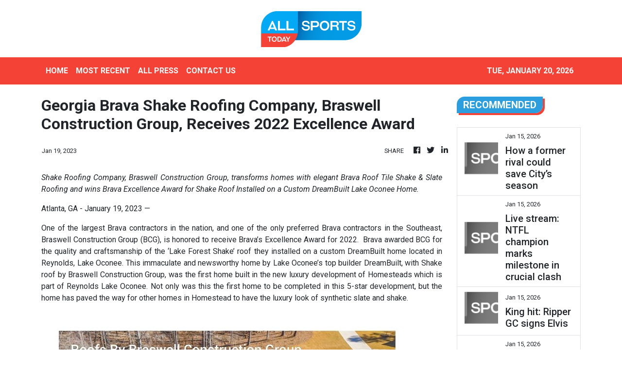

--- FILE ---
content_type: text/html; charset=utf-8
request_url: https://us-central1-vertical-news-network.cloudfunctions.net/get/fetch-include-rss
body_size: 21392
content:
[
  {
    "id": 111615033,
    "title": "Awkward Lachie Neale detail defies belief",
    "summary": "Lachie Neale’s relationship turmoil has played out in the public eye which makes the detail on his sports management site even more baffling.",
    "slug": "awkward-lachie-neale-detail-defies-belief",
    "link": "https://www.news.com.au/sport/afl/awkward-lachie-neale-detail-on-sports-talent-and-marketing-agency-site-raises-eyebrows/news-story/38fe21abf0a24f7a4766d23271b488e1?from=rss-basic",
    "date_published": "2026-01-15T10:04:56.000Z",
    "images": "https://content.api.news/v3/images/bin/671a1395d9744f1dda98f87be0bf4abb?width=320",
    "categories": "4062,162,1094,2804,4043,4063,4515,4526,4527,4528,4531,4538,4552,4553,4558,4566",
    "img_id": "0",
    "caption": "",
    "country": "Australia",
    "source_type": "rss",
    "source": "news.com.au"
  },
  {
    "id": 111615032,
    "title": "Japan move could revive Yengi’s career",
    "summary": "Socceroo Kusini Yengi faces a make-or-break loan move to Japan after an Aberdeen nightmare that has left his World Cup dreams hanging by a thread.",
    "slug": "japan-move-could-revive-yengis-career",
    "link": "https://www.news.com.au/sport/football/struggling-striker-kusini-yengi-set-for-loan-move-to-japanese-club-cerezo-osaka/news-story/cecbc626a53c4d542ff5c6e3701d7909?from=rss-basic",
    "date_published": "2026-01-15T10:04:56.000Z",
    "images": "https://content.api.news/v3/images/bin/0363629991c219f8aba1cb06f24ea943?width=320",
    "categories": "4062,162,1094,2804,4043,4063,4515,4526,4527,4528,4531,4538,4552,4553,4558,4566",
    "img_id": "0",
    "caption": "",
    "country": "Australia",
    "source_type": "rss",
    "source": "news.com.au"
  },
  {
    "id": 111615031,
    "title": "BBL innovates with new rule",
    "summary": "There will be another quirky change to the Big Bash League next season.",
    "slug": "bbl-innovates-with-new-rule",
    "link": "https://www.news.com.au/sport/cricket/big-bash-league-introduces-new-innovative-batting-fielding-rule/news-story/a7ef4ab7f17fbfe13e1f7ccbec23ba6a?from=rss-basic",
    "date_published": "2026-01-15T10:04:56.000Z",
    "images": "https://content.api.news/v3/images/bin/0cfd5e097ce25d6e1cf67264db661c52?width=320",
    "categories": "4062,162,1094,2804,4043,4063,4515,4526,4527,4528,4531,4538,4552,4553,4558,4566",
    "img_id": "0",
    "caption": "",
    "country": "Australia",
    "source_type": "rss",
    "source": "news.com.au"
  },
  {
    "id": 111605151,
    "title": "Boycott threat hits T20 World Cup",
    "summary": "One major cricketing nation is reportedly on the brink of completely boycotting the T20 World Cup amid growing security concerns.",
    "slug": "boycott-threat-hits-t20-world-cup",
    "link": "https://www.news.com.au/sport/cricket/stunning-boycott-threat-for-t20-world-cup-after-fury-over-15m-india-outcast-hurtful-snipe/news-story/c1ef7b5bb85ca3b6906ec3c29654b8e2?from=rss-basic",
    "date_published": "2026-01-15T10:04:56.000Z",
    "images": "https://content.api.news/v3/images/bin/bc843c1bb34e69e72ebc95c2734c71d7?width=320",
    "categories": "4062,162,1094,2804,4043,4063,4515,4526,4527,4528,4531,4538,4552,4553,4558,4566",
    "img_id": "0",
    "caption": "",
    "country": "Australia",
    "source_type": "rss",
    "source": "news.com.au"
  },
  {
    "id": 111605150,
    "title": "Roar coach declares Perth clash a ‘final’",
    "summary": "Brisbane Roar coach Michael Valkanis has labelled Friday’s clash with Perth Glory a ‘final’, following three successive losses that threaten to derail his side’s season.",
    "slug": "roar-coach-declares-perth-clash-a-final",
    "link": "https://www.news.com.au/sport/football/brisbane-roar-face-final-as-slump-deepens-and-inspirational-captain-is-ruled-out/news-story/af9dc46f9e9cba341a3241cd0fb187a7?from=rss-basic",
    "date_published": "2026-01-15T10:04:56.000Z",
    "images": "https://content.api.news/v3/images/bin/31fc5862d20d788aa123c3ccc8603d08?width=320",
    "categories": "4062,162,1094,2804,4043,4063,4515,4526,4527,4528,4531,4538,4552,4553,4558,4566",
    "img_id": "0",
    "caption": "",
    "country": "Australia",
    "source_type": "rss",
    "source": "news.com.au"
  },
  {
    "id": 111605149,
    "title": "Spurs’ latest implosion as sad blunder goes viral",
    "summary": "Things have somehow only managed to get worse at Tottenham after Ange Postecoglou as their new manager’s latest bizarre gaffe went viral.",
    "slug": "spurs-latest-implosion-as-sad-blunder-goes-viral",
    "link": "https://www.news.com.au/sport/football/spurs-latest-implosion-as-sad-blunder-goes-viral/news-story/42324609b8d988907a0145b06f07a743?from=rss-basic",
    "date_published": "2026-01-15T10:04:56.000Z",
    "images": "https://content.api.news/v3/images/bin/0b1be9726c477e7f199ac9e439e242e2?width=320",
    "categories": "4062,162,1094,2804,4043,4063,4515,4526,4527,4528,4531,4538,4552,4553,4558,4566",
    "img_id": "0",
    "caption": "",
    "country": "Australia",
    "source_type": "rss",
    "source": "news.com.au"
  },
  {
    "id": 111605148,
    "title": "New Zealand fans in meltdown as All Blacks coach sacked",
    "summary": "New Zealand rugby fans are in meltdown after the staggering decision to fire their coach effective immediately.",
    "slug": "new-zealand-fans-in-meltdown-as-all-blacks-coach-sacked",
    "link": "https://www.news.com.au/sport/rugby/new-zealand-fans-in-meltdown-as-all-blacks-coach-sacked/news-story/98e7faf63c6bea16d9f9ac0a1390dc61?from=rss-basic",
    "date_published": "2026-01-15T10:04:56.000Z",
    "images": "https://content.api.news/v3/images/bin/d3147836f7ec6364f05278ef0a1645ce?width=320",
    "categories": "4062,162,1094,2804,4043,4063,4515,4526,4527,4528,4531,4538,4552,4553,4558,4566",
    "img_id": "0",
    "caption": "",
    "country": "Australia",
    "source_type": "rss",
    "source": "news.com.au"
  },
  {
    "id": 111594621,
    "title": "No rest for Smith as marathon calendar looms",
    "summary": "From Bangladesh to England, a Centenary Test to a possible World Test Championship final, Australia’s premier runmaker is ready for one of his heaviest schedules yet.",
    "slug": "no-rest-for-smith-as-marathon-calendar-looms",
    "link": "https://www.news.com.au/sport/cricket/steven-smith-on-the-packed-australian-test-schedule-new-york-and-the-return-to-south-africa/news-story/7e6307dfa1ebb22d7ccc56c6b22d85cb?from=rss-basic",
    "date_published": "2026-01-15T10:04:56.000Z",
    "images": "https://content.api.news/v3/images/bin/ca0a010587d586574ebab1b658a389a7?width=320",
    "categories": "4062,162,1094,2804,4043,4063,4515,4526,4527,4528,4531,4538,4552,4553,4558,4566",
    "img_id": "0",
    "caption": "",
    "country": "Australia",
    "source_type": "rss",
    "source": "news.com.au"
  },
  {
    "id": 111594620,
    "title": "Aussie pain as horror Australian Open draw revealed",
    "summary": "Look away Aussie fans because Thursday’s draw couldn’t have gone much worse, with bad news for several fan favourites.",
    "slug": "aussie-pain-as-horror-australian-open-draw-revealed",
    "link": "https://www.news.com.au/sport/tennis/australian-open/australian-open-2026-alex-de-minaur-given-horror-draw-as-thanasi-kokkinakis-forced-to-withdraw/news-story/9c1679ca1037719fdedc223c48c2198d?from=rss-basic",
    "date_published": "2026-01-15T10:04:56.000Z",
    "images": "https://content.api.news/v3/images/bin/64511f7566f00de16680ae13af83799b?width=320",
    "categories": "4062,162,1094,2804,4043,4063,4515,4526,4527,4528,4531,4538,4552,4553,4558,4566",
    "img_id": "0",
    "caption": "",
    "country": "Australia",
    "source_type": "rss",
    "source": "news.com.au"
  },
  {
    "id": 111590111,
    "title": "How a former rival could save City’s season",
    "summary": "Struggling midfielder Ryan Teague faces a make-or-break loan spell at Melbourne City after his Belgian move backfired, threatening his Socceroos’ World Cup dreams.",
    "slug": "how-a-former-rival-could-save-citys-season",
    "link": "https://www.news.com.au/sport/football/a-league/aurelio-vidmar-backs-new-melbourne-city-signing-ryan-teague-to-fight-for-socceroos-spot/news-story/08571bea874d54a97b88ac27c4c2ebc1?from=rss-basic",
    "date_published": "2026-01-15T10:04:56.000Z",
    "images": "https://content.api.news/v3/images/bin/4733ef338124bf62f1c9660221245b69?width=320",
    "categories": "4062,162,1094,2804,4043,4063,4515,4526,4527,4528,4531,4538,4552,4553,4558,4566",
    "img_id": "0",
    "caption": "",
    "country": "Australia",
    "source_type": "rss",
    "source": "news.com.au"
  },
  {
    "id": 111590110,
    "title": "Live stream: NTFL champion marks milestone in crucial clash",
    "summary": "St Mary’s skipper Dylan Landt will notch up his 100th game on Friday night, with PINT out to stop the NTFL’s most in-form player in a top-three clash. Watch it LIVE and FREE from 8pm.",
    "slug": "live-stream-ntfl-champion-marks-milestone-in-crucial-clash",
    "link": "https://www.news.com.au/sport/afl/202526-ntfl-live-stream-watch-pint-v-st-marys-men-in-round-15/news-story/f2e93dbb4ca797c271ce0da495cb7490?from=rss-basic",
    "date_published": "2026-01-15T10:04:56.000Z",
    "images": "https://content.api.news/v3/images/bin/dac1bf1fba54326f1c1597bb9be76153?width=320",
    "categories": "4062,162,1094,2804,4043,4063,4515,4526,4527,4528,4531,4538,4552,4553,4558,4566",
    "img_id": "0",
    "caption": "",
    "country": "Australia",
    "source_type": "rss",
    "source": "news.com.au"
  },
  {
    "id": 111590109,
    "title": "King hit: Ripper GC signs Elvis",
    "summary": "Queenslander Elvis Smylie has joined his mentor Cameron Smith’s LIV team, marking a ‘huge moment’ for the future of Australian golf.",
    "slug": "king-hit-ripper-gc-signs-elvis",
    "link": "https://www.news.com.au/sport/golf/cameron-smith-signs-young-gun-elvis-smylie-to-his-allaustralian-liv-golf-team/news-story/78435c1ee07527aa79f95827a5a9deb7?from=rss-basic",
    "date_published": "2026-01-15T10:04:56.000Z",
    "images": "https://content.api.news/v3/images/bin/d94353b3c4eeae35a583c16bf6051749?width=320",
    "categories": "4062,162,1094,2804,4043,4063,4515,4526,4527,4528,4531,4538,4552,4553,4558,4566",
    "img_id": "0",
    "caption": "",
    "country": "Australia",
    "source_type": "rss",
    "source": "news.com.au"
  },
  {
    "id": 111580592,
    "title": "Fans lose it as Ricciardo reunites with Max",
    "summary": "Formula 1 fans have erupted after Daniel Ricciardo surprised them with a surprise appearance alongside a former teammate.",
    "slug": "fans-lose-it-as-ricciardo-reunites-with-max",
    "link": "https://www.news.com.au/sport/motorsport/formula-one/f1-fans-lose-it-as-daniel-ricciardo-surprises-max-verstappen-in-video/news-story/44fd6dd298ca951d8eb9ab4083feb196?from=rss-basic",
    "date_published": "2026-01-15T10:04:56.000Z",
    "images": "https://content.api.news/v3/images/bin/bb03f0bd2ca116fb2901ae8cc9e62dc2?width=320",
    "categories": "4062,162,1094,2804,4043,4063,4515,4526,4527,4528,4531,4538,4552,4553,4558,4566",
    "img_id": "0",
    "caption": "",
    "country": "Australia",
    "source_type": "rss",
    "source": "news.com.au"
  },
  {
    "id": 111570498,
    "title": "The one thing Steve Smith wants before he retires",
    "summary": "At 36, Steve Smith chases the one prize that has eluded cricket’s greatest achievers for more than a century.",
    "slug": "the-one-thing-steve-smith-wants-before-he-retires",
    "link": "https://www.news.com.au/sport/cricket/steve-smith-eyes-olympics-gold-as-he-refocuses-to-t20-cricket/news-story/e4d8bcc0e19c957e6ccd64a93946906f?from=rss-basic",
    "date_published": "2026-01-15T10:04:56.000Z",
    "images": "https://content.api.news/v3/images/bin/49f70b9f6a67d7eddddd7198e5e66cd2?width=320",
    "categories": "4062,162,1094,2804,4043,4063,4515,4526,4527,4528,4531,4538,4552,4553,4558,4566",
    "img_id": "0",
    "caption": "",
    "country": "Australia",
    "source_type": "rss",
    "source": "news.com.au"
  },
  {
    "id": 111570497,
    "title": "Football’s new era: Ex-TV boss takes top job",
    "summary": "Former Stan boss Martin Kugeler has been named Football Australia’s new chief executive, vowing to work to fix the struggling A-League competitions.",
    "slug": "footballs-new-era-extv-boss-takes-top-job",
    "link": "https://www.news.com.au/sport/football/football-australia-names-former-stan-boss-martin-kugeler-as-new-ceo/news-story/75316efd9fbc09adcf40b618ebc020bd?from=rss-basic",
    "date_published": "2026-01-15T10:04:56.000Z",
    "images": "https://content.api.news/v3/images/bin/5568acbc915e03924f48aac4bf5d0414?width=320",
    "categories": "4062,162,1094,2804,4043,4063,4515,4526,4527,4528,4531,4538,4552,4553,4558,4566",
    "img_id": "0",
    "caption": "",
    "country": "Australia",
    "source_type": "rss",
    "source": "news.com.au"
  },
  {
    "id": 111551658,
    "title": "Aussie stars turn back on Australia",
    "summary": "Two accomplished Australian cricketers have snubbed the country and all but ended their chances of ever representating the nation.",
    "slug": "aussie-stars-turn-back-on-australia",
    "link": "https://www.news.com.au/sport/cricket/sam-whiteman-and-jake-lehmann-turn-back-on-australia-as-they-opt-to-play-in-england/news-story/6969797ec2f0baa408b5366081ec914a?from=rss-basic",
    "date_published": "2026-01-15T10:04:56.000Z",
    "images": "https://content.api.news/v3/images/bin/b9aca8f47b4c220a948158e84853defc?width=320",
    "categories": "4062,162,1094,2804,4043,4063,4515,4526,4527,4528,4531,4538,4552,4553,4558,4566",
    "img_id": "0",
    "caption": "",
    "country": "Australia",
    "source_type": "rss",
    "source": "news.com.au"
  },
  {
    "id": 111525519,
    "title": "Neale marriage breakdown: Lachie and Tess Crosley ‘may have been having an affair for six months’: report",
    "summary": "Neale and Crosley may have been hiding a secret during the Lions’ road to a historic grand final win, insiders have claimed.",
    "slug": "neale-marriage-breakdown-lachie-and-tess-crosley-may-have-been-having-an-affair-for-six-months-report",
    "link": "https://www.news.com.au/sport/neale-marriage-breakdown-lachie-and-tess-crosley-may-have-been-having-an-affair-for-six-months-report/news-story/a49cdccfe2c38ebf1f865c9c60107bd0?from=rss-basic",
    "date_published": "2026-01-15T10:04:56.000Z",
    "images": "https://content.api.news/v3/images/bin/d03ac991060096a65458635a2bde6094?width=320",
    "categories": "4062,162,1094,2804,4043,4063,4515,4526,4527,4528,4531,4538,4552,4553,4558,4566",
    "img_id": "0",
    "caption": "",
    "country": "Australia",
    "source_type": "rss",
    "source": "news.com.au"
  },
  {
    "id": 111525518,
    "title": "Aussie amateur Jordan Smith beats Jannik Sinner, wins $1 million",
    "summary": "An Aussie amateur has become just the second player to win a tournament entered by both Carlos Alcaraz and Jannik Sinner in recent years.",
    "slug": "aussie-amateur-jordan-smith-beats-jannik-sinner-wins-1-million",
    "link": "https://www.news.com.au/sport/tennis/aussie-amateur-jordan-smith-wins-1m-prize-money-in-onepoint-slam/news-story/9698836118a4da6b30b04852ec3f10c0?from=rss-basic",
    "date_published": "2026-01-15T10:04:56.000Z",
    "images": "https://content.api.news/v3/images/bin/6cb88d06ac9a97d6525454065012ecf3?width=320",
    "categories": "4062,162,1094,2804,4043,4063,4515,4526,4527,4528,4531,4538,4552,4553,4558,4566",
    "img_id": "0",
    "caption": "",
    "country": "Australia",
    "source_type": "rss",
    "source": "news.com.au"
  },
  {
    "id": 111514876,
    "title": "Mariners in crisis: Spurned investor slams APL",
    "summary": "Damon Hanlin has slammed the Australian Professional Leagues, saying he was denied the chance to buy Central Coast Mariners despite injecting more than $2m.",
    "slug": "mariners-in-crisis-spurned-investor-slams-apl",
    "link": "https://www.news.com.au/sport/football/mariners-investor-damon-hanlin-claims-he-was-erased-from-the-process-in-apl-takeover/news-story/e3134cc8d8efe8e65d23f1976d4d774a?from=rss-basic",
    "date_published": "2026-01-15T10:04:56.000Z",
    "images": "https://content.api.news/v3/images/bin/ff72336613f8ab45cd205bf9457bf419?width=320",
    "categories": "4062,162,1094,2804,4043,4063,4515,4526,4527,4528,4531,4538,4552,4553,4558,4566",
    "img_id": "0",
    "caption": "",
    "country": "Australia",
    "source_type": "rss",
    "source": "news.com.au"
  },
  {
    "id": 111514875,
    "title": "Why the record-breaking Australian Open prize might not be enough",
    "summary": "Tennis Australia has made a massive call for 2026, but some world champions aren’t convinced it’s enough to keep them in the sport.",
    "slug": "why-the-recordbreaking-australian-open-prize-might-not-be-enough",
    "link": "https://www.news.com.au/sport/tennis/australian-open/why-the-recordbreaking-australian-open-prize-might-not-be-enough/news-story/1a9f925c857f02f8ff475fff0d6129ca?from=rss-basic",
    "date_published": "2026-01-15T10:04:56.000Z",
    "images": "https://content.api.news/v3/images/bin/5863cf5c3537c86c3e57bd4e03c377bb?width=320",
    "categories": "4062,162,1094,2804,4043,4063,4515,4526,4527,4528,4531,4538,4552,4553,4558,4566",
    "img_id": "0",
    "caption": "",
    "country": "Australia",
    "source_type": "rss",
    "source": "news.com.au"
  },
  {
    "id": 111504915,
    "title": "‘Worst tennis player ever’ vanishes amid Kenya match disaster",
    "summary": "Hajar Abdelkader, dubbed the ‘worst tennis player ever’, has vanished as the validity of her wildcard position is called into question.",
    "slug": "worst-tennis-player-ever-vanishes-amid-kenya-match-disaster",
    "link": "https://www.news.com.au/sport/tennis/hajar-abdelkader-vanishes-amid-viral-criticism-over-kenya-tennis-match/news-story/ce4d49f83f1008742cfb6216da95b277?from=rss-basic",
    "date_published": "2026-01-15T10:04:56.000Z",
    "images": "https://content.api.news/v3/images/bin/4256ce0b7f3d026da7fa6be02ce0a78e?width=320",
    "categories": "4062,162,1094,2804,4043,4063,4515,4526,4527,4528,4531,4538,4552,4553,4558,4566",
    "img_id": "0",
    "caption": "",
    "country": "Australia",
    "source_type": "rss",
    "source": "news.com.au"
  },
  {
    "id": 111504914,
    "title": "Beloved TV star Tony Armstrong busted liking sexy Tess Crosley pics",
    "summary": "A popular TV presenter has thrown himself into the middle of an ongoing AFL scandal with the woman who is at the centre of it all.",
    "slug": "beloved-tv-star-tony-armstrong-busted-liking-sexy-tess-crosley-pics",
    "link": "https://www.news.com.au/sport/afl/beloved-tv-star-tony-armstrong-busted-liking-sexy-tess-crosley-pics/news-story/ce66d1cfe18de55d8f68cf152d4ca913?from=rss-basic",
    "date_published": "2026-01-15T10:04:56.000Z",
    "images": "https://content.api.news/v3/images/bin/df639a97c7cf7f21b814e2acb1042635?width=320",
    "categories": "4062,162,1094,2804,4043,4063,4515,4526,4527,4528,4531,4538,4552,4553,4558,4566",
    "img_id": "0",
    "caption": "",
    "country": "Australia",
    "source_type": "rss",
    "source": "news.com.au"
  },
  {
    "id": 111494555,
    "title": "Lleyton Hewitt’s advice to Cruz amid AO heartbreak",
    "summary": "Lleyton Hewitt has offered some advice to his son Cruz as the teenager suffered a setback in his bid to follow in his father’s footsteps.",
    "slug": "lleyton-hewitts-advice-to-cruz-amid-ao-heartbreak",
    "link": "https://www.news.com.au/sport/tennis/lleyton-hewitts-advice-to-cruz-why-top-ranked-aussie-has-american-accent/news-story/3e0f7a6e5c4616ad2a0fcdb26a02c08a?from=rss-basic",
    "date_published": "2026-01-15T10:04:56.000Z",
    "images": "https://content.api.news/v3/images/bin/0060349de48309b8360bad3fa8da61de?width=320",
    "categories": "4062,162,1094,2804,4043,4063,4515,4526,4527,4528,4531,4538,4552,4553,4558,4566",
    "img_id": "0",
    "caption": "",
    "country": "Australia",
    "source_type": "rss",
    "source": "news.com.au"
  },
  {
    "id": 111494554,
    "title": "‘It’s tough’: Injury ends Kokkinakis’ return, leaves Aus Open in doubt",
    "summary": "Thanasi Kokkinakis’ comeback has ended abruptly after the shoulder injury that’s plagued his career forced another devastating withdrawal. It could also wreck his Australian Open plans.",
    "slug": "its-tough-injury-ends-kokkinakis-return-leaves-aus-open-in-doubt",
    "link": "https://www.news.com.au/sport/thanasi-kokkinakis-pulls-out-of-adelaide-international-with-recurring-shoulder-injury/news-story/4789121de7f5196e119d84b8730452e1?from=rss-basic",
    "date_published": "2026-01-15T10:04:56.000Z",
    "images": "https://content.api.news/v3/images/bin/430abe9c3065aff2ab8fb57b33235e7f?width=320",
    "categories": "4062,162,1094,2804,4043,4063,4515,4526,4527,4528,4531,4538,4552,4553,4558,4566",
    "img_id": "0",
    "caption": "",
    "country": "Australia",
    "source_type": "rss",
    "source": "news.com.au"
  },
  {
    "id": 111494553,
    "title": "‘No joke��� Aus Open star’s painful truth in topless photo",
    "summary": "Mexican tennis player Renata Zarazua has revealed a troubling development in her preparation for the upcoming Australian Open.",
    "slug": "no-joke-aus-open-stars-painful-truth-in-topless-photo",
    "link": "https://www.news.com.au/sport/tennis/australian-open/no-joke-aus-open-stars-pain-exposed-in-topless-photo/news-story/36c73b8f360e7ec3966b87f7ea81c170?from=rss-basic",
    "date_published": "2026-01-15T10:04:56.000Z",
    "images": "https://content.api.news/v3/images/bin/6f0d474b399f65cc10600c77413b548d?width=320",
    "categories": "4062,162,1094,2804,4043,4063,4515,4526,4527,4528,4531,4538,4552,4553,4558,4566",
    "img_id": "0",
    "caption": "",
    "country": "Australia",
    "source_type": "rss",
    "source": "news.com.au"
  },
  {
    "id": 111494552,
    "title": "Kokkinakis withdraws on eve of Aus Open",
    "summary": "Thanasi Kokkinakis has withdrawn from his home tournament after shoulder pain in the latest blow for the Aussie.",
    "slug": "kokkinakis-withdraws-on-eve-of-aus-open",
    "link": "https://www.news.com.au/sport/tennis/thanasi-kokkinakis-withdraws-from-adelaide-international-with-shoulder-injury-sparking-australian-open-fears/news-story/68dacd2040f545a1b790f55c88424a6a?from=rss-basic",
    "date_published": "2026-01-15T10:04:56.000Z",
    "images": "https://content.api.news/v3/images/bin/1e87246ec433367215a3b6bcf9705643?width=320",
    "categories": "4062,162,1094,2804,4043,4063,4515,4526,4527,4528,4531,4538,4552,4553,4558,4566",
    "img_id": "0",
    "caption": "",
    "country": "Australia",
    "source_type": "rss",
    "source": "news.com.au"
  },
  {
    "id": 111494551,
    "title": "Star forgets rules, throws AO hopes away",
    "summary": "A former world No. 37 has suffered one of the most brutal exits you’ll ever see, as his hopes of qualifying for the Aus Open went up in flames.",
    "slug": "star-forgets-rules-throws-ao-hopes-away",
    "link": "https://www.news.com.au/sport/tennis/holy-crap-aus-open-star-forgets-the-rules-celebrates-early-and-then-chokes/news-story/a56270b74ce4f186706a890c9fca5c3b?from=rss-basic",
    "date_published": "2026-01-15T10:04:56.000Z",
    "images": "https://content.api.news/v3/images/bin/3d5da184b00a59b61b7b9f049383462e?width=320",
    "categories": "4062,162,1094,2804,4043,4063,4515,4526,4527,4528,4531,4538,4552,4553,4558,4566",
    "img_id": "0",
    "caption": "",
    "country": "Australia",
    "source_type": "rss",
    "source": "news.com.au"
  },
  {
    "id": 111494550,
    "title": "Tomic scores big after Aus Open nightmare",
    "summary": "Bernard Tomic’s hopes of advancing to the main draw of the Australian Open have been crushed after a brutal outing on Wednesday.",
    "slug": "tomic-scores-big-after-aus-open-nightmare",
    "link": "https://www.news.com.au/sport/tennis/bernard-tomic-knocked-out-of-australian-open-qualifiers-in-second-round/news-story/7403723344c200b1f11b767326f25df8?from=rss-basic",
    "date_published": "2026-01-15T10:04:56.000Z",
    "images": "https://content.api.news/v3/images/bin/3a8e53109d743f8df2fffe18a788710d?width=320",
    "categories": "4062,162,1094,2804,4043,4063,4515,4526,4527,4528,4531,4538,4552,4553,4558,4566",
    "img_id": "0",
    "caption": "",
    "country": "Australia",
    "source_type": "rss",
    "source": "news.com.au"
  },
  {
    "id": 111479636,
    "title": "Lachie Neale picture says it all amid fresh development",
    "summary": "Lachie Neale has been spotted at the home he used to share with his wife and kids as details about his ‘betrayal��� come to light.",
    "slug": "lachie-neale-picture-says-it-all-amid-fresh-development",
    "link": "https://www.news.com.au/sport/afl/fresh-lachie-neale-picture-says-it-all-as-details-emerge-of-brisbane-lions-stars-betrayal/news-story/bc956d6a14ba0b32bb01a67cb209471d?from=rss-basic",
    "date_published": "2026-01-15T10:04:56.000Z",
    "images": "https://content.api.news/v3/images/bin/9281e7b9ec2024c263adb1ada4a5cc16?width=320",
    "categories": "4062,162,1094,2804,4043,4063,4515,4526,4527,4528,4531,4538,4552,4553,4558,4566",
    "img_id": "0",
    "caption": "",
    "country": "Australia",
    "source_type": "rss",
    "source": "news.com.au"
  },
  {
    "id": 111479635,
    "title": "Sydney teen stuns Italian football with debut goal",
    "summary": "A 16-year-old from Sydney’s west has left the football world speechless after doing the unthinkable in one of Europe’s biggest leagues.",
    "slug": "sydney-teen-stuns-italian-football-with-debut-goal",
    "link": "https://www.news.com.au/sport/football/sydney-teen-antonio-arena-stuns-italy-scoring-with-first-touch-on-as-roma-debut/news-story/7fe788c0435ee04a97a0d8e2779be760?from=rss-basic",
    "date_published": "2026-01-15T10:04:56.000Z",
    "images": "https://content.api.news/v3/images/bin/f7a573d4a3e685f13bb537d8dddb840b?width=320",
    "categories": "4062,162,1094,2804,4043,4063,4515,4526,4527,4528,4531,4538,4552,4553,4558,4566",
    "img_id": "0",
    "caption": "",
    "country": "Australia",
    "source_type": "rss",
    "source": "news.com.au"
  },
  {
    "id": 111617288,
    "title": "Masur's major plea for Demon",
    "summary": "Wally Masur urges Alex de Minaur to request daytime matches at the Australian Open.",
    "slug": "masurs-major-plea-for-demon",
    "link": "https://www.smh.com.au/sport/tennis/masurs-major-plea-for-demon-20260115-p5nug7.html?ref=rss&utm_medium=rss&utm_source=rss_sport",
    "date_published": "2026-01-15T09:09:00.000Z",
    "images": "https://static.ffx.io/images/$width_800%2C$height_450/t_crop_fill/q_86%2Cf_jpg/d93a67621c09772ea445879254d5c851163bce74",
    "categories": "4062,162,1094,2804,4043,4063,4515,4526,4527,4528,4531,4538,4552,4553,4558,4566",
    "img_id": "0",
    "caption": "",
    "country": "Australia",
    "source_type": "rss",
    "source": "The Sydney Morning Herald"
  },
  {
    "id": 111617289,
    "title": "Andreeva finds every answer in 'out of this world' rally",
    "summary": "Maya Joint is unable to bring down Mirra Andreeva in a brilliant rally.",
    "slug": "andreeva-finds-every-answer-in-out-of-this-world-rally",
    "link": "https://www.smh.com.au/sport/tennis/andreeva-finds-every-answer-in-out-of-this-world-rally-20260115-p5nug8.html?ref=rss&utm_medium=rss&utm_source=rss_sport",
    "date_published": "2026-01-15T09:08:37.000Z",
    "images": "https://static.ffx.io/images/$width_800%2C$height_450/t_crop_fill/q_86%2Cf_jpg/9a7aeaa2ffee04ae7687994a02dcbfddc1111986",
    "categories": "4062,162,1094,2804,4043,4063,4515,4526,4527,4528,4531,4538,4552,4553,4558,4566",
    "img_id": "0",
    "caption": "",
    "country": "Australia",
    "source_type": "rss",
    "source": "The Sydney Morning Herald"
  },
  {
    "id": 111617290,
    "title": "Eels demand one of three Storm stars in exchange for Zac Lomax",
    "summary": "The Eels will only release Zac Lomax to Melbourne if they are appropriately compensated – and they have their eye on three players.",
    "slug": "eels-demand-one-of-three-storm-stars-in-exchange-for-zac-lomax",
    "link": "https://www.smh.com.au/sport/nrl/eels-demand-one-of-three-storm-stars-in-exchange-for-zac-lomax-20260115-p5nuek.html?ref=rss&utm_medium=rss&utm_source=rss_sport",
    "date_published": "2026-01-15T08:30:00.000Z",
    "images": "https://static.ffx.io/images/$zoom_0.32980379943942695%2C$multiply_0.7554%2C$ratio_1.777778%2C$width_1059%2C$x_0%2C$y_107/t_crop_custom/q_86%2Cf_auto/6b535114d3e10501bce497ecd5db0afe922ed354",
    "categories": "4062,162,1094,2804,4043,4063,4515,4526,4527,4528,4531,4538,4552,4553,4558,4566",
    "img_id": "0",
    "caption": "",
    "country": "Australia",
    "source_type": "rss",
    "source": "The Sydney Morning Herald"
  },
  {
    "id": 111601731,
    "title": "PGA Tour rookie Lee Seung-taek eager to learn from best",
    "summary": "Having arrived in Hawaii this week to make his PGA Tour debut, rookie Lee Seung-taek has already had some \"welcome to the big show\" moments. \"I've wanted to play on the PGA Tour for a long time. And once I checked out the course before the tournament, I saw how difficult the setup was and how much more I had to prepare,\" Lee told Korean reporters Thursday in a Zoom interview from Waialae Country Club in Honolulu, Hawaii, the site of the season-opening Sony Open. Lee earned his PGA Tour card by finishing 13th in the points rankings on the second-tier Korn Ferry Tour last year, with those in the top 20 moving up the ladder. \"I felt like I've run into another wall here after clearing one on the Korn Ferry Tour last year,\" Lee added. \"The course is much more difficult than I imagined, and I need to hit shots with high trajectory because greens are really firm. The rough is so deep that you might hurt your wrist trying to play out of it. I will have to learn how to play those shots as the season progresses.\" Off the course, Lee said he has been pleasantly surprised by how well PGA Tour player",
    "slug": "pga-tour-rookie-lee-seungtaek-eager-to-learn-from-best",
    "link": "https://www.koreatimes.co.kr/sports/20260115/pga-tour-rookie-lee-seung-taek-eager-to-learn-from-best?utm_source=rss",
    "date_published": "2026-01-15T08:12:03.000Z",
    "images": "https://newsimg.koreatimes.co.kr/2026/01/15/4cfb3d36-cd4f-4a2d-8a37-c06a1ed0469e.png",
    "categories": "4062,162,1094,2804,4043,4063,4515,4526,4527,4528,4531,4538,4552,4553,4558,4566",
    "img_id": "0",
    "caption": "",
    "country": "South Korea",
    "source_type": "rss",
    "source": "The Korea Times"
  },
  {
    "id": 111577318,
    "title": "PGA Tour veteran An Byeong-hun joins LIV Golf as captain of Korean team",
    "summary": "An Byeong-hun has left the PGA Tour to captain a rebranded LIV Golf team featuring three other Korean-born players. LIV Golf announced Wednesday (U.S. local time) that An will join Korean Golf Club as its captain for the upcoming season. An, 34, will be joined by two other new faces in Song Young-han, a two-time winner in Japan, and Kim Min-kyu, who has won three tournaments on the Korea PGA (KPGA) Tour. The lone returnee for Korean Golf Club will be Danny Lee, a Korean-born Kiwi. Song and Kim each made a cameo in LIV Golf last year as a temporary injury replacement, while An had been on the PGA Tour since first earning his tour card for the 2016-2017 season. An replaces Korean American veteran Kevin Na as captain of the team, which had been called Iron Heads Golf Club until its rebranding Monday. Na left LIV Golf amid speculation of discontent after unfollowing both LIV Golf and his own team on social media. The son of Olympic table tennis medalists Ahn Jae-hyung and Jiao Zhimin, An holds the record as the youngest winner of the prestigious U.S. Amateur, having captured the title at 17 i",
    "slug": "pga-tour-veteran-an-byeonghun-joins-liv-golf-as-captain-of-korean-team",
    "link": "https://www.koreatimes.co.kr/sports/20260115/pga-tour-veteran-an-byeong-hun-joins-liv-golf-as-captain-of-korean-team?utm_source=rss",
    "date_published": "2026-01-15T08:12:03.000Z",
    "images": "https://newsimg.koreatimes.co.kr/2026/01/15/8c1973cd-d55d-4096-bb05-29f48e165bc3.jpg",
    "categories": "4062,162,1094,2804,4043,4063,4515,4526,4527,4528,4531,4538,4552,4553,4558,4566",
    "img_id": "0",
    "caption": "",
    "country": "South Korea",
    "source_type": "rss",
    "source": "The Korea Times"
  },
  {
    "id": 111479637,
    "title": "Rock climber dies after falling 20m from cliff",
    "summary": "A French man has died after falling 20m while rock climbing on a popular cliff, where a young girl lost her life five years ago.",
    "slug": "rock-climber-dies-after-falling-20m-from-cliff",
    "link": "https://www.news.com.au/travel/travel-updates/incidents/rock-climber-dies-after-20m-fall-from-cliff-in-tasmania/news-story/6dbf5e6e4a0aaf5c43be7d96ef2c55e2?from=rss-basic",
    "date_published": "2026-01-15T08:01:56.000Z",
    "images": "https://content.api.news/v3/images/bin/53fb7f8f8372dfe32dfe72438e89db36?width=320",
    "categories": "4062,162,1094,2804,4043,4063,4515,4526,4527,4528,4531,4538,4552,4553,4558,4566",
    "img_id": "0",
    "caption": "",
    "country": "Australia",
    "source_type": "rss",
    "source": "news.com.au"
  },
  {
    "id": 111476029,
    "title": "‘I’ve made my bed’: Smith commits to LIV Golf",
    "summary": "Cameron Smith has made a huge call on his future as pressure mounted on the Aussie to decide whether to stay at LIV or return to the PGA Tour.",
    "slug": "ive-made-my-bed-smith-commits-to-liv-golf",
    "link": "https://www.news.com.au/sport/golf/australian-star-cameron-smith-rejects-pga-tour-offer-to-remain-with-rival-liv-golf/news-story/82efa545b1f378a7c4c4ca44ec6ea075?from=rss-basic",
    "date_published": "2026-01-15T08:01:56.000Z",
    "images": "https://content.api.news/v3/images/bin/8b613d6bc35b933901988c176a193632?width=320",
    "categories": "4062,162,1094,2804,4043,4063,4515,4526,4527,4528,4531,4538,4552,4553,4558,4566",
    "img_id": "0",
    "caption": "",
    "country": "Australia",
    "source_type": "rss",
    "source": "news.com.au"
  },
  {
    "id": 111476028,
    "title": "Convicted high profile rapist’s huge move",
    "summary": "The youngest son from a famous footballing family will appeal his conviction for twice raping a woman.",
    "slug": "convicted-high-profile-rapists-huge-move",
    "link": "https://www.news.com.au/national/courts-law/convicted-rapist-tom-silvagni-files-appeal/news-story/147ab9db0a05c8b6e64937fadb4039d9?from=rss-basic",
    "date_published": "2026-01-15T08:01:56.000Z",
    "images": "https://content.api.news/v3/images/bin/aaafa4b7317ebdded001e483a1751b91?width=320",
    "categories": "4062,162,1094,2804,4043,4063,4515,4526,4527,4528,4531,4538,4552,4553,4558,4566",
    "img_id": "0",
    "caption": "",
    "country": "Australia",
    "source_type": "rss",
    "source": "news.com.au"
  },
  {
    "id": 111572744,
    "title": "Will’s luckless day: Hawks consider surgery for star onballer after dislocated shoulder",
    "summary": "Hawthorn have suffered some rotten injury luck before their season even begins.",
    "slug": "wills-luckless-day-hawks-consider-surgery-for-star-onballer-after-dislocated-shoulder",
    "link": "https://www.smh.com.au/sport/afl/injury-fears-for-will-day-as-hawks-star-helped-off-the-field-at-training-20260115-p5nu9g.html?ref=rss&utm_medium=rss&utm_source=rss_sport",
    "date_published": "2026-01-15T07:56:57.000Z",
    "images": "https://static.ffx.io/images/$zoom_1%2C$multiply_0.7554%2C$ratio_1.777778%2C$width_1059%2C$x_701%2C$y_21/t_crop_custom/q_86%2Cf_auto/ba974258ee6a3b00bb684c78bdf670d724ae7577",
    "categories": "4062,162,1094,2804,4043,4063,4515,4526,4527,4528,4531,4538,4552,4553,4558,4566",
    "img_id": "0",
    "caption": "",
    "country": "Australia",
    "source_type": "rss",
    "source": "The Sydney Morning Herald"
  },
  {
    "id": 111611684,
    "title": "Australia's Vukic stumbles in Adelaide quarter-final",
    "summary": "Australia's Aleksandar Vukic has bowed out of the Adelaide International with a straight-sets loss to second seed Tommy Paul in a quarter-final.",
    "slug": "australias-vukic-stumbles-in-adelaide-quarterfinal",
    "link": "https://www.perthnow.com.au/sport/tennis/australias-vukic-stumbles-in-adelaide-quarter-final-c-21318723",
    "date_published": "2026-01-15T07:53:18.000Z",
    "images": "https://images.perthnow.com.au/publication/C-21318723/0b97153e3441a559ce557da3e04b65d789595ed2-16x9-x0y0w1280h720.jpg",
    "categories": "4062,162,1094,2804,4043,4063,4515,4526,4527,4528,4531,4538,4552,4553,4558,4566",
    "img_id": "0",
    "caption": "",
    "country": "Australia",
    "source_type": "rss",
    "source": "PerthNow"
  },
  {
    "id": 111606881,
    "title": "Federer returns to Melbourne Park",
    "summary": "Roger Federer arrives in Melbourne for the Australian Open build up.",
    "slug": "federer-returns-to-melbourne-park",
    "link": "https://www.smh.com.au/sport/tennis/federer-returns-to-melbourne-park-20260115-p5nufu.html?ref=rss&utm_medium=rss&utm_source=rss_sport",
    "date_published": "2026-01-15T07:49:31.000Z",
    "images": "https://static.ffx.io/images/$width_800%2C$height_450/t_crop_fill/q_86%2Cf_jpg/2fade0f350d1de71909a77346e981d09cd61929d",
    "categories": "4062,162,1094,2804,4043,4063,4515,4526,4527,4528,4531,4538,4552,4553,4558,4566",
    "img_id": "0",
    "caption": "",
    "country": "Australia",
    "source_type": "rss",
    "source": "The Sydney Morning Herald"
  },
  {
    "id": 111611685,
    "title": "Federer hopes Alcaraz can pull off 'crazy' Open triumph",
    "summary": "Six-times Australian Open champion Roger Federer knows Carlos Alcaraz will have completing a career grand slam at Melbourne Park on his mind.",
    "slug": "federer-hopes-alcaraz-can-pull-off-crazy-open-triumph",
    "link": "https://www.perthnow.com.au/sport/tennis/federer-hopes-alcaraz-can-pull-off-crazy-open-triumph-c-21318331",
    "date_published": "2026-01-15T07:20:48.000Z",
    "images": "https://images.perthnow.com.au/publication/C-21318331/13532e65ffae7efc4a0df1b446d50169037f3c29-16x9-x0y0w1280h720.jpg",
    "categories": "4062,162,1094,2804,4043,4063,4515,4526,4527,4528,4531,4538,4552,4553,4558,4566",
    "img_id": "0",
    "caption": "",
    "country": "Australia",
    "source_type": "rss",
    "source": "PerthNow"
  },
  {
    "id": 111606882,
    "title": "Dane once had a GoFundMe for his tennis career. Now he’s guaranteed $150k",
    "summary": "Ranked as low as 680th in the world last year, local hope Dane Sweeny has risen to book a spot in the Australian Open.",
    "slug": "dane-once-had-a-gofundme-for-his-tennis-career-now-hes-guaranteed-150k",
    "link": "https://www.smh.com.au/sport/tennis/dane-once-had-a-gofundme-for-his-tennis-career-now-he-s-guaranteed-150k-20260115-p5nubx.html?ref=rss&utm_medium=rss&utm_source=rss_sport",
    "date_published": "2026-01-15T07:00:13.000Z",
    "images": "https://static.ffx.io/images/$zoom_0.4313486955664053%2C$multiply_0.7554%2C$ratio_1.777778%2C$width_1059%2C$x_368%2C$y_22/t_crop_custom/q_86%2Cf_auto/41d2ec939eeca1e42af9892be080f9387cbf321a",
    "categories": "4062,162,1094,2804,4043,4063,4515,4526,4527,4528,4531,4538,4552,4553,4558,4566",
    "img_id": "0",
    "caption": "",
    "country": "Australia",
    "source_type": "rss",
    "source": "The Sydney Morning Herald"
  },
  {
    "id": 111606884,
    "title": "Rebuilding Gibbons backs Cross Tasman to spearhead Rosehill chances",
    "summary": "Jockey Dylan Gibbons is building his Sydney base of connections and hopes to convert his work with the O’Shea-Charlton yard into wins at Rosehill on Saturday.",
    "slug": "rebuilding-gibbons-backs-cross-tasman-to-spearhead-rosehill-chances",
    "link": "https://www.smh.com.au/sport/racing/rebuilding-gibbons-backs-cross-tasman-to-spearhead-rosehill-chances-20260115-p5nu7d.html?ref=rss&utm_medium=rss&utm_source=rss_sport",
    "date_published": "2026-01-15T07:00:00.000Z",
    "images": "https://static.ffx.io/images/$zoom_0.4399%2C$multiply_0.7554%2C$ratio_1.777778%2C$width_1059%2C$x_161%2C$y_1/t_crop_custom/q_86%2Cf_auto/f1aa0eb43aa6578f0638a2e2587457b2289476c1",
    "categories": "4062,162,1094,2804,4043,4063,4515,4526,4527,4528,4531,4538,4552,4553,4558,4566",
    "img_id": "0",
    "caption": "",
    "country": "Australia",
    "source_type": "rss",
    "source": "The Sydney Morning Herald"
  },
  {
    "id": 111606883,
    "title": "‘It’s exciting’: Star country apprentice primed for metropolitan debut",
    "summary": "Jett Newman is counting on Considered and Band Of Brothers to give her a flying start in town on Saturday at Rosehill.",
    "slug": "its-exciting-star-country-apprentice-primed-for-metropolitan-debut",
    "link": "https://www.smh.com.au/sport/racing/it-s-exciting-star-country-apprentice-primed-for-metropolitan-debut-20260115-p5nu7b.html?ref=rss&utm_medium=rss&utm_source=rss_sport",
    "date_published": "2026-01-15T07:00:00.000Z",
    "images": "https://static.ffx.io/images/$zoom_0.5529%2C$multiply_0.7554%2C$ratio_1.777778%2C$width_1059%2C$x_85%2C$y_119/t_crop_custom/q_86%2Cf_auto/f699d7a1b1deb83f27374cd94ee845c5ef2a189d",
    "categories": "4062,162,1094,2804,4043,4063,4515,4526,4527,4528,4531,4538,4552,4553,4558,4566",
    "img_id": "0",
    "caption": "",
    "country": "Australia",
    "source_type": "rss",
    "source": "The Sydney Morning Herald"
  },
  {
    "id": 111606885,
    "title": "Tips and race-by-race guide for Canterbury on Friday night",
    "summary": "All you need to know to back a winner at the seven-race twilight meeting.",
    "slug": "tips-and-racebyrace-guide-for-canterbury-on-friday-night",
    "link": "https://www.smh.com.au/sport/racing/tips-and-race-by-race-guide-for-canterbury-on-friday-night-20260115-p5nuez.html?ref=rss&utm_medium=rss&utm_source=rss_sport",
    "date_published": "2026-01-15T06:47:13.000Z",
    "images": "https://static.ffx.io/images/$zoom_0.299%2C$multiply_0.7554%2C$ratio_1.777778%2C$width_1059%2C$x_0%2C$y_0/t_crop_custom/q_86%2Cf_jpg/194805dc57ef1e679c8e06ddbaec77bbf5574f31",
    "categories": "4062,162,1094,2804,4043,4063,4515,4526,4527,4528,4531,4538,4552,4553,4558,4566",
    "img_id": "0",
    "caption": "",
    "country": "Australia",
    "source_type": "rss",
    "source": "The Sydney Morning Herald"
  },
  {
    "id": 111611686,
    "title": "'I'm pumped': Australian advances to Adelaide semi",
    "summary": "Australia's Kimberly Birrell has advanced to a semi-final at the Adelaide International but American star Madison Keys' title defence is over.",
    "slug": "im-pumped-australian-advances-to-adelaide-semi",
    "link": "https://www.perthnow.com.au/sport/tennis/im-pumped-australian-advances-to-adelaide-semi-c-21317819",
    "date_published": "2026-01-15T06:40:28.000Z",
    "images": "https://images.perthnow.com.au/publication/C-21317819/14cb89fb6cd5b830e25fcc3544101bc99191fbc4-16x9-x0y0w1280h720.jpg",
    "categories": "4062,162,1094,2804,4043,4063,4515,4526,4527,4528,4531,4538,4552,4553,4558,4566",
    "img_id": "0",
    "caption": "",
    "country": "Australia",
    "source_type": "rss",
    "source": "PerthNow"
  },
  {
    "id": 111606886,
    "title": "2026 Adelaide International Highlights: Diana Shnaider v Emma Navarro",
    "summary": "Watch the match highlights between Diana Shnaider & Emma Navarro in the qaurter finals of the 2026 Adelaide International.",
    "slug": "2026-adelaide-international-highlights-diana-shnaider-v-emma-navarro",
    "link": "https://www.smh.com.au/sport/tennis/2026-adelaide-international-highlights-diana-shnaider-v-emma-navarro-20260115-p5nuf8.html?ref=rss&utm_medium=rss&utm_source=rss_sport",
    "date_published": "2026-01-15T06:26:17.000Z",
    "images": "https://static.ffx.io/images/$width_800%2C$height_450/t_crop_fill/q_86%2Cf_jpg/eefe1585aa0143c8b5634b387af2eb076930e50c",
    "categories": "4062,162,1094,2804,4043,4063,4515,4526,4527,4528,4531,4538,4552,4553,4558,4566",
    "img_id": "0",
    "caption": "",
    "country": "Australia",
    "source_type": "rss",
    "source": "The Sydney Morning Herald"
  },
  {
    "id": 111606887,
    "title": "2026 Adelaide International Highlights: Victoria Mboko v Madison Keys",
    "summary": "Watch the match highlights between Victoria Mboko & Madison Keys in the qaurter finals of the 2026 Adelaide International.",
    "slug": "2026-adelaide-international-highlights-victoria-mboko-v-madison-keys",
    "link": "https://www.smh.com.au/sport/tennis/2026-adelaide-international-highlights-victoria-mboko-v-madison-keys-20260115-p5nuf9.html?ref=rss&utm_medium=rss&utm_source=rss_sport",
    "date_published": "2026-01-15T06:26:16.000Z",
    "images": "https://static.ffx.io/images/$width_800%2C$height_450/t_crop_fill/q_86%2Cf_jpg/31c801043a79b80b6523d00e11145302f79d5ce1",
    "categories": "4062,162,1094,2804,4043,4063,4515,4526,4527,4528,4531,4538,4552,4553,4558,4566",
    "img_id": "0",
    "caption": "",
    "country": "Australia",
    "source_type": "rss",
    "source": "The Sydney Morning Herald"
  },
  {
    "id": 111572742,
    "title": "FA counting on bold new management structure to help revive domestic game",
    "summary": "Football Australia’s new chief executive Martin Kugeler will effectively share the job with Heather Garriock, who has been interim CEO for the past eight months.",
    "slug": "fa-counting-on-bold-new-management-structure-to-help-revive-domestic-game",
    "link": "https://www.smh.com.au/sport/soccer/rare-combination-football-australia-picks-former-stan-boss-as-new-chief-executive-20260115-p5nu74.html?ref=rss&utm_medium=rss&utm_source=rss_sport",
    "date_published": "2026-01-15T06:23:24.000Z",
    "images": "https://static.ffx.io/images/$zoom_0.2341475218492897%2C$multiply_0.7554%2C$ratio_1.777778%2C$width_1059%2C$x_159%2C$y_84/t_crop_custom/q_86%2Cf_auto/d5c2faa7c18660fbc297d5c638472548ed777be3",
    "categories": "4062,162,1094,2804,4043,4063,4515,4526,4527,4528,4531,4538,4552,4553,4558,4566",
    "img_id": "0",
    "caption": "",
    "country": "Australia",
    "source_type": "rss",
    "source": "The Sydney Morning Herald"
  },
  {
    "id": 111611687,
    "title": "Afghanis impose T20 restriction on ex-BBL star Khan",
    "summary": "Rashid Khan and his fellow T20 cricket stars will now be restricted to playing for only three overseas franchises in a new ruling from the Afghan board.",
    "slug": "afghanis-impose-t20-restriction-on-exbbl-star-khan",
    "link": "https://www.perthnow.com.au/sport/cricket/afghanis-impose-t20-restriction-on-ex-bbl-star-khan-c-21317572",
    "date_published": "2026-01-15T06:21:21.000Z",
    "images": "https://images.perthnow.com.au/publication/C-21317572/c747016dcec7656838ebf0f921c4a82962f36b2a-16x9-x0y0w1280h720.jpg",
    "categories": "4062,162,1094,2804,4043,4063,4515,4526,4527,4528,4531,4538,4552,4553,4558,4566",
    "img_id": "0",
    "caption": "",
    "country": "Australia",
    "source_type": "rss",
    "source": "PerthNow"
  },
  {
    "id": 111606888,
    "title": "2026 Australian Open Qualifying Highlights: Taylor Townsend v Storm Hunter",
    "summary": "Watch the match highlights between Taylor Townsend & Storm Hunter in the qualifying rounds of the 2026 Australian Open.",
    "slug": "2026-australian-open-qualifying-highlights-taylor-townsend-v-storm-hunter",
    "link": "https://www.smh.com.au/sport/tennis/2026-australian-open-qualifying-highlights-taylor-townsend-v-storm-hunter-20260115-p5nuf5.html?ref=rss&utm_medium=rss&utm_source=rss_sport",
    "date_published": "2026-01-15T06:20:53.000Z",
    "images": "https://static.ffx.io/images/$width_800%2C$height_450/t_crop_fill/q_86%2Cf_jpg/d089c40168a3f334730f56ce9e75f181ba36c41a",
    "categories": "4062,162,1094,2804,4043,4063,4515,4526,4527,4528,4531,4538,4552,4553,4558,4566",
    "img_id": "0",
    "caption": "",
    "country": "Australia",
    "source_type": "rss",
    "source": "The Sydney Morning Herald"
  },
  {
    "id": 111611688,
    "title": "Paro targets second world title in Fenech's footsteps",
    "summary": "Liam Paro has opened up on his recent journey from heartbreak to elation as he aims to become an Australian multi-division world champion like Jeff Fenech.",
    "slug": "paro-targets-second-world-title-in-fenechs-footsteps",
    "link": "https://www.perthnow.com.au/sport/paro-targets-second-world-title-in-fenechs-footsteps-c-21317534",
    "date_published": "2026-01-15T06:19:17.000Z",
    "images": "https://images.perthnow.com.au/publication/C-21317534/8f0be861094a2a9b3187873f01a93e563ebb2512-16x9-x0y0w1280h720.jpg",
    "categories": "4062,162,1094,2804,4043,4063,4515,4526,4527,4528,4531,4538,4552,4553,4558,4566",
    "img_id": "0",
    "caption": "",
    "country": "Australia",
    "source_type": "rss",
    "source": "PerthNow"
  },
  {
    "id": 111612300,
    "title": "4000km, 6 days and $50k: Illawarra physio's role in a record-breaking cross-country cycle attempt",
    "summary": "Brendan Johnston is riding from Perth to Sydney for a cause.",
    "slug": "4000km-6-days-and-50k-illawarra-physios-role-in-a-recordbreaking-crosscountry-cycle-attempt",
    "link": "https://www.canberratimes.com.au/story/9152990/brendan-johnstons-epic-perth-to-sydney-cycling-challenge/?src=rss",
    "date_published": "2026-01-15T06:15:00.000Z",
    "images": "https://www.canberratimes.com.au/images/transform/v1/crop/frm/246718065/4121476b-786d-49a3-87ef-5034b5320ec9.jpg/r1_0_1199_675_w600_h338_fmax.jpg",
    "categories": "4062,162,1094,2804,4043,4063,4515,4526,4527,4528,4531,4538,4552,4553,4558,4566",
    "img_id": "0",
    "caption": "",
    "country": "Australia",
    "source_type": "rss",
    "source": "Canberra Times"
  },
  {
    "id": 111606889,
    "title": "Zerafa clashes heads with Tszyu during weigh in",
    "summary": "Michael Zerafa and Nikita Tszyu face off ahead of their fight.",
    "slug": "zerafa-clashes-heads-with-tszyu-during-weigh-in",
    "link": "https://www.smh.com.au/sport/zerafa-clashes-heads-with-tszyu-during-weigh-in-20260115-p5nuf4.html?ref=rss&utm_medium=rss&utm_source=rss_sport",
    "date_published": "2026-01-15T06:09:57.000Z",
    "images": "https://static.ffx.io/images/$width_800%2C$height_450/t_crop_fill/q_86%2Cf_jpg/57e03ea372dc305405fb7d81b06ea734f1831caa",
    "categories": "4062,162,1094,2804,4043,4063,4515,4526,4527,4528,4531,4538,4552,4553,4558,4566",
    "img_id": "0",
    "caption": "",
    "country": "Australia",
    "source_type": "rss",
    "source": "The Sydney Morning Herald"
  },
  {
    "id": 111602061,
    "title": "Lachie Neale, Tess Crosley went to the same gym before AFL star’s marriage breakdown with wife Jules Neale",
    "summary": "Supersleuths have uncovered an unbelievable new detail about Lachie Neale’s alleged affair with his wife’s close friend.",
    "slug": "lachie-neale-tess-crosley-went-to-the-same-gym-before-afl-stars-marriage-breakdown-with-wife-jules-neale",
    "link": "https://www.perthnow.com.au/entertainment/lachie-neale-tess-crosley-went-to-the-same-gym-before-afl-stars-marriage-breakdown-with-wife-jules-neale-c-21316210",
    "date_published": "2026-01-15T06:04:57.000Z",
    "images": "",
    "categories": "4062,162,1094,2804,4043,4063,4515,4526,4527,4528,4531,4538,4552,4553,4558,4566",
    "img_id": "0",
    "caption": "",
    "country": "Australia",
    "source_type": "rss",
    "source": "PerthNow"
  },
  {
    "id": 111476030,
    "title": "Footy world rallies around James Graham",
    "summary": "The NRL world has rallied around James Graham after the footy legend opened up about his secret personal struggles.",
    "slug": "footy-world-rallies-around-james-graham",
    "link": "https://www.news.com.au/sport/nrl/footy-world-rallies-around-james-graham-after-nrl-legend-opens-up-about-mental-health-battle/news-story/2aaf5f0b97f4b101b9c275efb8dfebe0?from=rss-basic",
    "date_published": "2026-01-15T06:04:39.000Z",
    "images": "https://content.api.news/v3/images/bin/8442565bf8a5b03384586d42884f668b?width=320",
    "categories": "4062,162,1094,2804,4043,4063,4515,4526,4527,4528,4531,4538,4552,4553,4558,4566",
    "img_id": "0",
    "caption": "",
    "country": "Australia",
    "source_type": "rss",
    "source": "news.com.au"
  },
  {
    "id": 111465075,
    "title": "Nick Kyrgios makes heartbreaking admission",
    "summary": "Nick Kyrgios wowed at an exhibition tournament in Melbourne on Tuesday, before making a heartbreaking admission about his Australian Open wildcard.",
    "slug": "nick-kyrgios-makes-heartbreaking-admission",
    "link": "https://www.news.com.au/sport/tennis/australian-open/nick-kyrgios-makes-heartbreaking-admission-after-wowing-aussie-crowd-at-kooyong/news-story/4fb7940bc6134b83571e0a204381a236?from=rss-basic",
    "date_published": "2026-01-15T06:04:39.000Z",
    "images": "https://content.api.news/v3/images/bin/49d472a87c5105e0d87e6dcf6a3766a3?width=320",
    "categories": "4062,162,1094,2804,4043,4063,4515,4526,4527,4528,4531,4538,4552,4553,4558,4566",
    "img_id": "0",
    "caption": "",
    "country": "Australia",
    "source_type": "rss",
    "source": "news.com.au"
  },
  {
    "id": 111465074,
    "title": "Man Utd’s shock next manager revealed",
    "summary": "Manchester United have reportedly reached an agreement in principle to appoint a former club legend as their next manager.",
    "slug": "man-utds-shock-next-manager-revealed",
    "link": "https://www.news.com.au/sport/football/man-utd-lock-in-club-great-to-take-the-reins-in-bid-to-salvage-calamitous-season/news-story/a149f272a8d4378feca9236bc6ac727e?from=rss-basic",
    "date_published": "2026-01-15T06:04:39.000Z",
    "images": "https://content.api.news/v3/images/bin/c7243b541a817526ea6f34c4c024f9ec?width=320",
    "categories": "4062,162,1094,2804,4043,4063,4515,4526,4527,4528,4531,4538,4552,4553,4558,4566",
    "img_id": "0",
    "caption": "",
    "country": "Australia",
    "source_type": "rss",
    "source": "news.com.au"
  },
  {
    "id": 111465073,
    "title": "Paul Kent reveals hardest part of cancer diagnosis",
    "summary": "Paul Kent has spoken candidly about his sudden battle with cancer, as he prepares for a difficult road ahead.",
    "slug": "paul-kent-reveals-hardest-part-of-cancer-diagnosis",
    "link": "https://www.news.com.au/sport/nrl/paul-kent-reveals-worst-part-on-cancer-diagnosis-as-he-reveals-outlook-on-future/news-story/89ce5546f49ec486d181aca4e72d499f?from=rss-basic",
    "date_published": "2026-01-15T06:04:39.000Z",
    "images": "https://content.api.news/v3/images/bin/eaa61106af867d5861f02a09cc92582a?width=320",
    "categories": "4062,162,1094,2804,4043,4063,4515,4526,4527,4528,4531,4538,4552,4553,4558,4566",
    "img_id": "0",
    "caption": "",
    "country": "Australia",
    "source_type": "rss",
    "source": "news.com.au"
  },
  {
    "id": 111602062,
    "title": "Zerafa-Tszyu feud erupts at weigh-in with butted heads",
    "summary": "Michael Zerafa and Nikita Tszyu had to be separated by security ahead of their blood feud boxing showdown as both explained why their animosity runs deep.",
    "slug": "zerafatszyu-feud-erupts-at-weighin-with-butted-heads",
    "link": "https://www.perthnow.com.au/sport/zerafa-tszyu-feud-erupts-at-weigh-in-with-butted-heads-c-21317217",
    "date_published": "2026-01-15T05:55:10.000Z",
    "images": "https://images.perthnow.com.au/publication/C-21317217/a7d62eda8e4e07d35854ecb271cfc1a615cb538b-16x9-x0y0w1280h720.jpg",
    "categories": "4062,162,1094,2804,4043,4063,4515,4526,4527,4528,4531,4538,4552,4553,4558,4566",
    "img_id": "0",
    "caption": "",
    "country": "Australia",
    "source_type": "rss",
    "source": "PerthNow"
  },
  {
    "id": 111612301,
    "title": "Raiders stars divided on rule change, but united on new halfback",
    "summary": "The NRL is changing the kick-off rule for the 2026 season.",
    "slug": "raiders-stars-divided-on-rule-change-but-united-on-new-halfback",
    "link": "https://www.canberratimes.com.au/story/9153240/raiders-split-on-nrls-controversial-kick-off-rule/?src=rss",
    "date_published": "2026-01-15T05:53:41.000Z",
    "images": "https://www.canberratimes.com.au/images/transform/v1/crop/frm/reqbnGrLXyZFax2TwSi3Na/8913c3c8-d62a-4041-9dcb-f07c6f25fe9a.png/r4_0_2399_1349_w600_h338_fmax.jpg",
    "categories": "4062,162,1094,2804,4043,4063,4515,4526,4527,4528,4531,4538,4552,4553,4558,4566",
    "img_id": "0",
    "caption": "",
    "country": "Australia",
    "source_type": "rss",
    "source": "Canberra Times"
  },
  {
    "id": 111596443,
    "title": "Demon cops tough first-round clash",
    "summary": "Alex de Minaur faces an uphill battle at the Australian Open following the official draw reveal.",
    "slug": "demon-cops-tough-firstround-clash",
    "link": "https://www.smh.com.au/sport/tennis/demon-cops-tough-first-round-clash-20260115-p5nuen.html?ref=rss&utm_medium=rss&utm_source=rss_sport",
    "date_published": "2026-01-15T05:45:28.000Z",
    "images": "https://static.ffx.io/images/$width_800%2C$height_450/t_crop_fill/q_86%2Cf_jpg/f10b06d3fd2c6765a5f6a847c324bc0dc325ad21",
    "categories": "4062,162,1094,2804,4043,4063,4515,4526,4527,4528,4531,4538,4552,4553,4558,4566",
    "img_id": "0",
    "caption": "",
    "country": "Australia",
    "source_type": "rss",
    "source": "The Sydney Morning Herald"
  },
  {
    "id": 111597756,
    "title": "Hong Kong’s Coleman Wong falls at final Australian Open hurdle, loses to Ymer in 3 sets",
    "summary": "Coleman Wong Chak-lam will have to wait a little longer to make the main draw of another grand slam after crashing out of Australian Open qualifying at the final hurdle on Thursday.\nThe Hongkonger was dumped out in three sets by Sweden’s Elias Ymer, losing 7-6, 4-6, 6-3 in two hours and 15 minutes at Melbourne Park.\nStill, making the third round of qualifying represented Wong’s best result in the senior competition for the year’s first major, having lost in the second round 12 months ago.\nAnd...",
    "slug": "hong-kongs-coleman-wong-falls-at-final-australian-open-hurdle-loses-to-ymer-in-3-sets",
    "link": "https://www.scmp.com/sport/hong-kong/article/3339971/hong-kongs-coleman-wong-falls-final-australian-open-hurdle-loses-ymer-3-sets?utm_source=rss_feed",
    "date_published": "2026-01-15T05:41:13.000Z",
    "images": "https://cdn.i-scmp.com/sites/default/files/styles/1280x720/public/d8/images/canvas/2026/01/15/d35201fe-a254-44bc-a9c8-5344ffce381a_b1245ad6.jpg?itok=WIMWZn-V&v=1768455672",
    "categories": "4062,162,1094,2804,4043,4063,4515,4526,4527,4528,4531,4538,4552,4553,4558,4566",
    "img_id": "0",
    "caption": "",
    "country": "Hong Kong",
    "source_type": "rss",
    "source": "South China Morning Post"
  },
  {
    "id": 111602063,
    "title": "Steven Smith on the packed Australian Test schedule, New York and the return to South Africa",
    "summary": "From Bangladesh to England, a Centenary Test to a possible World Test Championship final, Australia’s premier runmaker is ready for one of his heaviest schedules yet.",
    "slug": "steven-smith-on-the-packed-australian-test-schedule-new-york-and-the-return-to-south-africa",
    "link": "https://www.perthnow.com.au/sport/cricket/steven-smith-on-the-packed-australian-test-schedule-new-york-and-the-return-to-south-africa-c-21317016",
    "date_published": "2026-01-15T05:35:45.000Z",
    "images": "https://images.perthnow.com.au/publication/C-21317016/e6cb9a08eb75e866e12ab44141bf3679aa68a0e9-16x9-x0y0w2048h1152.jpg",
    "categories": "4062,162,1094,2804,4043,4063,4515,4526,4527,4528,4531,4538,4552,4553,4558,4566",
    "img_id": "0",
    "caption": "",
    "country": "Australia",
    "source_type": "rss",
    "source": "PerthNow"
  },
  {
    "id": 111596444,
    "title": "De Minaur to face Berrettini in nightmare round one match-up",
    "summary": "Australian Alex de Minaur will have to face a former Wimbledon finalist in the first round of the 2026 Australian Open after drawing Italian Matteo Berrettini.",
    "slug": "de-minaur-to-face-berrettini-in-nightmare-round-one-matchup",
    "link": "https://www.smh.com.au/sport/tennis/australian-open-draw-2026-live-aryna-sabalenka-and-carlos-alcaraz-top-seeds-for-first-grand-slam-of-the-year-20260115-p5nu70.html?ref=rss&utm_medium=rss&utm_source=rss_sport",
    "date_published": "2026-01-15T05:21:12.000Z",
    "images": "https://static.ffx.io/images/$zoom_0.4667%2C$multiply_0.7554%2C$ratio_1.777778%2C$width_1059%2C$x_88%2C$y_0/t_crop_custom/q_86%2Cf_auto/8f1998052e7b94f0350387e403461cd6aec31d69",
    "categories": "4062,162,1094,2804,4043,4063,4515,4526,4527,4528,4531,4538,4552,4553,4558,4566",
    "img_id": "0",
    "caption": "",
    "country": "Australia",
    "source_type": "rss",
    "source": "The Sydney Morning Herald"
  },
  {
    "id": 111602064,
    "title": "Call to be made on road nationals' move out west",
    "summary": "While moving the Australian road cycling championships to Perth has been a success, it's yet to be determined whether the event will stay there.",
    "slug": "call-to-be-made-on-road-nationals-move-out-west",
    "link": "https://www.perthnow.com.au/sport/cycling/call-to-be-made-on-road-nationals-move-out-west-c-21316835",
    "date_published": "2026-01-15T05:20:55.000Z",
    "images": "https://images.perthnow.com.au/publication/C-21316835/ecc6161a4b10387576be847da60ba68fdfd1cf0f-16x9-x0y0w1280h720.jpg",
    "categories": "4062,162,1094,2804,4043,4063,4515,4526,4527,4528,4531,4538,4552,4553,4558,4566",
    "img_id": "0",
    "caption": "",
    "country": "Australia",
    "source_type": "rss",
    "source": "PerthNow"
  },
  {
    "id": 111602065,
    "title": "'Not doom and gloom': Hurricanes ponder shock BBL loss",
    "summary": "The Hobart Hurricanes are staying positive after a horror loss to the Brisbane Heat and missed opportunity to guarantee top spot on on the BBL ladder.",
    "slug": "not-doom-and-gloom-hurricanes-ponder-shock-bbl-loss",
    "link": "https://www.perthnow.com.au/sport/cricket/not-doom-and-gloom-hurricanes-ponder-shock-bbl-loss-c-21316621",
    "date_published": "2026-01-15T04:55:43.000Z",
    "images": "https://images.perthnow.com.au/publication/C-21316621/ad2912f9d61235ec43986d80f26ec565508cb35d-16x9-x0y0w1280h720.jpg",
    "categories": "4062,162,1094,2804,4043,4063,4515,4526,4527,4528,4531,4538,4552,4553,4558,4566",
    "img_id": "0",
    "caption": "",
    "country": "Australia",
    "source_type": "rss",
    "source": "PerthNow"
  },
  {
    "id": 111596445,
    "title": "'Opening Week' at the Australian Open is about more than just tennis",
    "summary": "The Australian Open has smashed attendance records with tens of thousands of punters rolling in to the tournaments 'Opening Week'.",
    "slug": "opening-week-at-the-australian-open-is-about-more-than-just-tennis",
    "link": "https://www.smh.com.au/sport/tennis/opening-week-at-the-australian-open-is-about-more-than-just-tennis-20260115-p5nue3.html?ref=rss&utm_medium=rss&utm_source=rss_sport",
    "date_published": "2026-01-15T04:54:06.000Z",
    "images": "https://static.ffx.io/images/$width_800%2C$height_450/t_crop_fill/q_86%2Cf_jpg/d3f05c47f8a2d0b8764e557af171a66357dfa4ee",
    "categories": "4062,162,1094,2804,4043,4063,4515,4526,4527,4528,4531,4538,4552,4553,4558,4566",
    "img_id": "0",
    "caption": "",
    "country": "Australia",
    "source_type": "rss",
    "source": "The Sydney Morning Herald"
  },
  {
    "id": 111602066,
    "title": "NBA career first for Aussie Furphy in Pacers' home loss",
    "summary": "Australian guard Johnny Furphy had a night to remember despite Indiana going down at home to Toronto, posting the first double-double of his NBA career.",
    "slug": "nba-career-first-for-aussie-furphy-in-pacers-home-loss",
    "link": "https://www.perthnow.com.au/sport/basketball/nba-career-first-for-aussie-furphy-in-pacers-home-loss-c-21316480",
    "date_published": "2026-01-15T04:44:36.000Z",
    "images": "https://images.perthnow.com.au/publication/C-21316480/96cec23d77013e5b342a7e377dc022f23bbf6abf-16x9-x0y0w1280h720.jpg",
    "categories": "4062,162,1094,2804,4043,4063,4515,4526,4527,4528,4531,4538,4552,4553,4558,4566",
    "img_id": "0",
    "caption": "",
    "country": "Australia",
    "source_type": "rss",
    "source": "PerthNow"
  },
  {
    "id": 111602067,
    "title": "Alex de Minaur has been issued a difficult Australian Open draw for 2026",
    "summary": "Alex de Minaur faces his toughest Australian Open draw yet with world No. 1 Carlos Alcaraz lurking in a potential quarter-final clash.",
    "slug": "alex-de-minaur-has-been-issued-a-difficult-australian-open-draw-for-2026",
    "link": "https://www.perthnow.com.au/sport/tennis/alex-de-minaur-has-been-issued-a-difficult-australian-open-draw-for-2026-c-21316402",
    "date_published": "2026-01-15T04:32:35.000Z",
    "images": "https://images.perthnow.com.au/publication/C-21316402/4f03dd2cb1b4d410cc5f9be82332fbd69cf160ea-16x9-x0y0w2048h1152.jpg",
    "categories": "4062,162,1094,2804,4043,4063,4515,4526,4527,4528,4531,4538,4552,4553,4558,4566",
    "img_id": "0",
    "caption": "",
    "country": "Australia",
    "source_type": "rss",
    "source": "PerthNow"
  },
  {
    "id": 111602068,
    "title": "Australian Open draw hands de Minaur a devilish path",
    "summary": "Alex de Minaur will have no time to ease his way into the Australian Open draw after being pitted against ex-Wimbledon finalist Matteo Berrettini in round one.",
    "slug": "australian-open-draw-hands-de-minaur-a-devilish-path",
    "link": "https://www.perthnow.com.au/sport/tennis/australian-open-draw-does-de-minaur-few-favours-c-21316386",
    "date_published": "2026-01-15T04:31:32.000Z",
    "images": "https://images.perthnow.com.au/publication/C-21316386/9b6c979b18c8496c03ed7f53025dc175e9154532-16x9-x0y0w1280h720.jpg",
    "categories": "4062,162,1094,2804,4043,4063,4515,4526,4527,4528,4531,4538,4552,4553,4558,4566",
    "img_id": "0",
    "caption": "",
    "country": "Australia",
    "source_type": "rss",
    "source": "PerthNow"
  },
  {
    "id": 111596446,
    "title": "Socceroo says Cavallo’s lack of game time was about his choices, not sexuality",
    "summary": "Socceroo Craig Goodwin has forcefully denied Josh Cavallo’s claims that Adelaide United is “homophobic”, saying his career was hampered by his own decisions.",
    "slug": "socceroo-says-cavallos-lack-of-game-time-was-about-his-choices-not-sexuality",
    "link": "https://www.smh.com.au/sport/soccer/socceroo-says-cavallo-s-lack-of-game-time-was-about-his-choices-not-sexuality-20260115-p5nubm.html?ref=rss&utm_medium=rss&utm_source=rss_sport",
    "date_published": "2026-01-15T04:31:10.000Z",
    "images": "https://static.ffx.io/images/$zoom_0.32654949121184085%2C$multiply_0.7554%2C$ratio_1.777778%2C$width_1059%2C$x_0%2C$y_50/t_crop_custom/q_86%2Cf_auto/165e19e96bcda84de601020cff72094669e6081e",
    "categories": "4062,162,1094,2804,4043,4063,4515,4526,4527,4528,4531,4538,4552,4553,4558,4566",
    "img_id": "0",
    "caption": "",
    "country": "Australia",
    "source_type": "rss",
    "source": "The Sydney Morning Herald"
  },
  {
    "id": 111602069,
    "title": "Thanasi Kokkinakis pulls out of Australian Open in latest injury setback",
    "summary": "Thanasi Kokkinakis has pulled out of the Australian Open singles before the draw could be announced after suffering a shoulder injury playing in Adelaide.",
    "slug": "thanasi-kokkinakis-pulls-out-of-australian-open-in-latest-injury-setback",
    "link": "https://www.perthnow.com.au/sport/tennis/thanasi-kokkinakis-pulls-out-of-australian-open-in-latest-injury-setback-c-21316326",
    "date_published": "2026-01-15T04:26:37.000Z",
    "images": "https://images.perthnow.com.au/publication/C-21316326/7d55d32dc5a1c646f3623e124c035ca90d9d55bf-16x9-x0y75w800h450.jpg",
    "categories": "4062,162,1094,2804,4043,4063,4515,4526,4527,4528,4531,4538,4552,4553,4558,4566",
    "img_id": "0",
    "caption": "",
    "country": "Australia",
    "source_type": "rss",
    "source": "PerthNow"
  },
  {
    "id": 111602070,
    "title": "Kokkinakis makes Open singles call after shoulder blow",
    "summary": "Thanasi Kokkinakis has pulled out of the Australian Open singles before the draw could be announced after suffering a shoulder injury playing in Adelaide.",
    "slug": "kokkinakis-makes-open-singles-call-after-shoulder-blow",
    "link": "https://www.perthnow.com.au/sport/tennis/kokkinakis-makes-open-singles-call-after-shoulder-blow-c-21316320",
    "date_published": "2026-01-15T04:26:25.000Z",
    "images": "https://images.perthnow.com.au/publication/C-21316320/1cfb6026ef33c6883f85cf8d00682768482341b3-16x9-x0y0w1280h720.jpg",
    "categories": "4062,162,1094,2804,4043,4063,4515,4526,4527,4528,4531,4538,4552,4553,4558,4566",
    "img_id": "0",
    "caption": "",
    "country": "Australia",
    "source_type": "rss",
    "source": "PerthNow"
  },
  {
    "id": 111596447,
    "title": "'Doesn't have an easy draw': Demon faces daunting AO path",
    "summary": "Alex de Minaur faces a difficult path toward a maiden Australian Open title with the No. 1 seed blocking his way in the top quarter.",
    "slug": "doesnt-have-an-easy-draw-demon-faces-daunting-ao-path",
    "link": "https://www.smh.com.au/sport/tennis/doesnt-have-an-easy-draw-demon-faces-daunting-ao-path-20260115-p5nudl.html?ref=rss&utm_medium=rss&utm_source=rss_sport",
    "date_published": "2026-01-15T04:24:48.000Z",
    "images": "https://static.ffx.io/images/$width_800%2C$height_450/t_crop_fill/q_86%2Cf_jpg/e42b0bb267895a8229680fe20b626989f1ab1d19",
    "categories": "4062,162,1094,2804,4043,4063,4515,4526,4527,4528,4531,4538,4552,4553,4558,4566",
    "img_id": "0",
    "caption": "",
    "country": "Australia",
    "source_type": "rss",
    "source": "The Sydney Morning Herald"
  },
  {
    "id": 111412429,
    "title": "Event you ‘don’t see everyday’ on Gold Coast",
    "summary": "Thundering hooves replaced morning surfers as an unlikely spectacle brought the Gold Coast to a standstill on Tuesday morning.",
    "slug": "event-you-dont-see-everyday-on-gold-coast",
    "link": "https://www.news.com.au/sport/superracing/qld-racing/dont-see-this-everyday-crowds-flock-to-gold-coast-for-worldfamous-gallop-event/news-story/173aa9efefcd05aaad394bc76e66cc23?from=rss-basic",
    "date_published": "2026-01-15T04:24:01.000Z",
    "images": "https://content.api.news/v3/images/bin/267cd34083af9c976e61f47e08da14a3?width=320",
    "categories": "4062,162,1094,2804,4043,4063,4515,4526,4527,4528,4531,4538,4552,4553,4558,4566",
    "img_id": "0",
    "caption": "",
    "country": "Australia",
    "source_type": "rss",
    "source": "news.com.au"
  },
  {
    "id": 111412428,
    "title": "Reds star Tom Lynagh issues flyhalf ultimatum",
    "summary": "Tom Lynagh has declared flyhalf his only viable position as he faces fierce competition from returning Wallaby Carter Gordon for the Queensland No.10 jersey.",
    "slug": "reds-star-tom-lynagh-issues-flyhalf-ultimatum",
    "link": "https://www.news.com.au/sport/rugby/tom-lynagh-welcomes-carter-gordon-challenge-for-coveted-queensland-reds-no10-spot/news-story/7052632dd03c38383c941cd9664315be?from=rss-basic",
    "date_published": "2026-01-15T04:24:01.000Z",
    "images": "https://content.api.news/v3/images/bin/26c4842d1fb7aceb865426098820728b?width=320",
    "categories": "4062,162,1094,2804,4043,4063,4515,4526,4527,4528,4531,4538,4552,4553,4558,4566",
    "img_id": "0",
    "caption": "",
    "country": "Australia",
    "source_type": "rss",
    "source": "news.com.au"
  },
  {
    "id": 111602071,
    "title": "Australian Open to inject $600m into Melbourne economy amid record crowds",
    "summary": "Melbourne’s ultimate sport cash cow is set to deliver a whopping windfall to local business – smashing spending records by up to 10 per cent.",
    "slug": "australian-open-to-inject-600m-into-melbourne-economy-amid-record-crowds",
    "link": "https://www.perthnow.com.au/sport/tennis/australian-open-to-inject-600m-into-melbourne-economy-amid-record-crowds-c-21316280",
    "date_published": "2026-01-15T04:21:20.000Z",
    "images": "https://images.perthnow.com.au/publication/C-21316280/beb4993f01da8fbae0e28cfc260bd1e56a6c5ac4-16x9-x0y0w2048h1152.jpg",
    "categories": "4062,162,1094,2804,4043,4063,4515,4526,4527,4528,4531,4538,4552,4553,4558,4566",
    "img_id": "0",
    "caption": "",
    "country": "Australia",
    "source_type": "rss",
    "source": "PerthNow"
  },
  {
    "id": 111596448,
    "title": "2026 Adelaide International Highlights: Kimberly Birrell v Jaqueline Adina Cristian",
    "summary": "Watch the match highlights between Kimberly Birrell & Jaqueline Adina Cristian in the qaurter finals of the 2026 Adelaide International.",
    "slug": "2026-adelaide-international-highlights-kimberly-birrell-v-jaqueline-adina-cristian",
    "link": "https://www.smh.com.au/sport/tennis/2026-adelaide-international-highlights-kimberly-birrell-v-jaqueline-adina-cristian-20260115-p5nudf.html?ref=rss&utm_medium=rss&utm_source=rss_sport",
    "date_published": "2026-01-15T04:14:30.000Z",
    "images": "https://static.ffx.io/images/$width_800%2C$height_450/t_crop_fill/q_86%2Cf_jpg/f92f7c0b95d1e465ace352bedd04eaea2a7065a6",
    "categories": "4062,162,1094,2804,4043,4063,4515,4526,4527,4528,4531,4538,4552,4553,4558,4566",
    "img_id": "0",
    "caption": "",
    "country": "Australia",
    "source_type": "rss",
    "source": "The Sydney Morning Herald"
  },
  {
    "id": 111596449,
    "title": "2026 Adelaide International Highlights: Tomas Machac vs Jaume Munar",
    "summary": "Watch the match highlights between Tomas Machac & Jaume Munar in the qaurter finals of the 2026 Adelaide International.",
    "slug": "2026-adelaide-international-highlights-tomas-machac-vs-jaume-munar",
    "link": "https://www.smh.com.au/sport/tennis/2026-adelaide-international-highlights-tomas-machac-vs-jaume-munar-20260115-p5nuda.html?ref=rss&utm_medium=rss&utm_source=rss_sport",
    "date_published": "2026-01-15T04:04:30.000Z",
    "images": "https://static.ffx.io/images/$width_800%2C$height_450/t_crop_fill/q_86%2Cf_jpg/3cb7c05e2c4fc48d57311999dd61260bd2cd53da",
    "categories": "4062,162,1094,2804,4043,4063,4515,4526,4527,4528,4531,4538,4552,4553,4558,4566",
    "img_id": "0",
    "caption": "",
    "country": "Australia",
    "source_type": "rss",
    "source": "The Sydney Morning Herald"
  },
  {
    "id": 111602072,
    "title": "Cameron Smith signs young gun Elvis Smylie to his all-Australian LIV Golf team",
    "summary": "Queenslander Elvis Smylie has joined his mentor Cameron Smith’s LIV team, marking a ‘huge moment’ for the future of Australian golf.",
    "slug": "cameron-smith-signs-young-gun-elvis-smylie-to-his-allaustralian-liv-golf-team",
    "link": "https://www.perthnow.com.au/sport/golf/cameron-smith-signs-young-gun-elvis-smylie-to-his-all-australian-liv-golf-team-c-21316064",
    "date_published": "2026-01-15T04:00:15.000Z",
    "images": "https://images.perthnow.com.au/publication/C-21316064/17d1bb6ca8effe5a0dc77d709dbee47a8e6a72a2-16x9-x0y15w2048h1152.jpg",
    "categories": "4062,162,1094,2804,4043,4063,4515,4526,4527,4528,4531,4538,4552,4553,4558,4566",
    "img_id": "0",
    "caption": "",
    "country": "Australia",
    "source_type": "rss",
    "source": "PerthNow"
  },
  {
    "id": 111602073,
    "title": "FA presses play on new era as streaming boss made CEO",
    "summary": "The new chief executive of Football Australia has promised to bring a sporting and commercial excellence to the organisation.",
    "slug": "fa-presses-play-on-new-era-as-streaming-boss-made-ceo",
    "link": "https://www.perthnow.com.au/sport/soccer/fa-presses-play-on-new-era-as-streaming-boss-made-ceo-c-21315919",
    "date_published": "2026-01-15T03:50:16.000Z",
    "images": "https://images.perthnow.com.au/publication/C-21315919/8415b0093b8e2a4f5dbf572e9295030a19716b81-16x9-x0y0w1280h720.jpg",
    "categories": "4062,162,1094,2804,4043,4063,4515,4526,4527,4528,4531,4538,4552,4553,4558,4566",
    "img_id": "0",
    "caption": "",
    "country": "Australia",
    "source_type": "rss",
    "source": "PerthNow"
  },
  {
    "id": 111602074,
    "title": "Steve Yarwood reveals his secret to paper scissors rock after unbeaten run in 1-point slam ",
    "summary": "West Australian amateur tennis player Steve Yarwood may have fallen short of progressing to the next round of the Australian Open’s $1 million 1 Point Slam, but he did walk away with a remarkable record.",
    "slug": "steve-yarwood-reveals-his-secret-to-paper-scissors-rock-after-unbeaten-run-in-1point-slam-",
    "link": "https://www.perthnow.com.au/sport/tennis/steve-yarwood-reveals-his-secret-to-paper-scissors-rock-after-unbeaten-run-in-1-point-slam--c-21315725",
    "date_published": "2026-01-15T03:47:57.000Z",
    "images": "https://images.perthnow.com.au/publication/C-21315725/824532aaa21f94c30bfded64606079b3d2b587c6-16x9-x0y118w1600h900.jpg",
    "categories": "4062,162,1094,2804,4043,4063,4515,4526,4527,4528,4531,4538,4552,4553,4558,4566",
    "img_id": "0",
    "caption": "",
    "country": "Australia",
    "source_type": "rss",
    "source": "PerthNow"
  },
  {
    "id": 111602075,
    "title": "Scrapper Sweeny, Hunter qualify for Australian Open",
    "summary": "A delighted Dane Sweeny will play in the Australian Open main draw for the second time while Storm Hunter also makes a return after winning through qualifying.",
    "slug": "scrapper-sweeny-hunter-qualify-for-australian-open",
    "link": "https://www.perthnow.com.au/sport/tennis/sydneys-sweeny-scraps-his-way-to-australian-open-start-c-21315517",
    "date_published": "2026-01-15T03:14:02.000Z",
    "images": "https://images.perthnow.com.au/publication/C-21315517/c6e5d2ae6f64b06201885a958cef35655aad637e-16x9-x0y0w1280h720.jpg",
    "categories": "4062,162,1094,2804,4043,4063,4515,4526,4527,4528,4531,4538,4552,4553,4558,4566",
    "img_id": "0",
    "caption": "",
    "country": "Australia",
    "source_type": "rss",
    "source": "PerthNow"
  },
  {
    "id": 111596450,
    "title": "2026 Adelaide International Highlights: Romios & Seggerman v Harrison & Skupski",
    "summary": "Watch the match highlights between Romios & Seggerman and Harrison & Skupski in the qaurter finals of the 2026 Adelaide International.",
    "slug": "2026-adelaide-international-highlights-romios-seggerman-v-harrison-skupski",
    "link": "https://www.smh.com.au/sport/tennis/2026-adelaide-international-highlights-romios-and-seggerman-v-harrison-and-skupski-20260115-p5nuc7.html?ref=rss&utm_medium=rss&utm_source=rss_sport",
    "date_published": "2026-01-15T02:59:50.000Z",
    "images": "https://static.ffx.io/images/$width_800%2C$height_450/t_crop_fill/q_86%2Cf_jpg/f6e4bb3254c4c725f0aef8094fb73c5eff9fb72c",
    "categories": "4062,162,1094,2804,4043,4063,4515,4526,4527,4528,4531,4538,4552,4553,4558,4566",
    "img_id": "0",
    "caption": "",
    "country": "Australia",
    "source_type": "rss",
    "source": "The Sydney Morning Herald"
  },
  {
    "id": 111612302,
    "title": "Poaching raid: Brumbies' rivals steal ACT weapon; Lomax makes huge rugby call",
    "summary": "Luke Reimer is poised to join the Waratahs under Dan McKellar.",
    "slug": "poaching-raid-brumbies-rivals-steal-act-weapon-lomax-makes-huge-rugby-call",
    "link": "https://www.canberratimes.com.au/story/9153211/luke-reimer-departs-act-brumbies-for-nsw-waratahs-in-super-rugby/?src=rss",
    "date_published": "2026-01-15T02:40:45.000Z",
    "images": "https://www.canberratimes.com.au/images/transform/v1/crop/frm/36vwtM5n3dmMVgNPycRBEHz/9b73a5a9-5551-464f-abd0-5f7d112431e9.png/r1_0_1199_675_w600_h338_fmax.jpg",
    "categories": "4062,162,1094,2804,4043,4063,4515,4526,4527,4528,4531,4538,4552,4553,4558,4566",
    "img_id": "0",
    "caption": "",
    "country": "Australia",
    "source_type": "rss",
    "source": "Canberra Times"
  },
  {
    "id": 111521495,
    "title": "Steve Yarwood reflects on ‘surreal’ Australian Open experience and Nick Kyrgios battle in 1 Point Slam",
    "summary": "West Australian amateur tennis player Steve Yarwood may have fallen agonisingly short of progressing to the next round of the Australian Open’s $1 million 1 Point Slam but walked away with priceless memories.",
    "slug": "steve-yarwood-reflects-on-surreal-australian-open-experience-and-nick-kyrgios-battle-in-1-point-slam",
    "link": "https://www.perthnow.com.au/sport/tennis/west-australian-amateur-tennis-player-steve-yarwood-centimeters-away-from-1-million-shot-c-21308593",
    "date_published": "2026-01-15T02:30:00.000Z",
    "images": "https://images.perthnow.com.au/publication/C-21308593/e102611b988194092cc1499b3f7e62ea637456f5-16x9-x1y0w2446h1376.jpg",
    "categories": "4062,162,1094,2804,4043,4063,4515,4526,4527,4528,4531,4538,4552,4553,4558,4566",
    "img_id": "0",
    "caption": "",
    "country": "Australia",
    "source_type": "rss",
    "source": "PerthNow"
  },
  {
    "id": 111596451,
    "title": "Scott Robertson steps down as All Blacks coach. Could Joe Schmidt replace him?",
    "summary": "Player power looks to have cost the New Zealander his job just two years into a four-year term.",
    "slug": "scott-robertson-steps-down-as-all-blacks-coach-could-joe-schmidt-replace-him",
    "link": "https://www.smh.com.au/sport/rugby-union/scott-robertson-steps-down-as-all-blacks-coach-could-joe-schmidt-replace-him-20260115-p5nu7w.html?ref=rss&utm_medium=rss&utm_source=rss_sport",
    "date_published": "2026-01-15T02:12:00.000Z",
    "images": "https://static.ffx.io/images/$zoom_0.2537%2C$multiply_0.7554%2C$ratio_1.777778%2C$width_1059%2C$x_236%2C$y_0/t_crop_custom/q_86%2Cf_auto/65d77a97c62bb5a741007fc0d302f4ac6eb47ec3",
    "categories": "4062,162,1094,2804,4043,4063,4515,4526,4527,4528,4531,4538,4552,4553,4558,4566",
    "img_id": "0",
    "caption": "",
    "country": "Australia",
    "source_type": "rss",
    "source": "The Sydney Morning Herald"
  },
  {
    "id": 111580591,
    "title": "How a former rival could save City’s season",
    "summary": "Struggling midfielder Ryan Teague faces a make-or-break loan spell at Melbourne City after his Belgian move backfired, threatening his Socceroos’ World Cup dreams.",
    "slug": "how-a-former-rival-could-save-citys-season",
    "link": "https://www.news.com.au/breaking-news/aurelio-vidmar-backs-new-melbourne-city-signing-ryan-teague-to-fight-for-socceroos-spot/news-story/08571bea874d54a97b88ac27c4c2ebc1?from=rss-basic",
    "date_published": "2026-01-15T02:04:42.000Z",
    "images": "https://content.api.news/v3/images/bin/4733ef338124bf62f1c9660221245b69?width=320",
    "categories": "4062,162,1094,2804,4043,4063,4515,4526,4527,4528,4531,4538,4552,4553,4558,4566",
    "img_id": "0",
    "caption": "",
    "country": "Australia",
    "source_type": "rss",
    "source": "news.com.au"
  },
  {
    "id": 111402840,
    "title": "Sydney striker’s vow amid early exit rumours",
    "summary": "Spanish striker Victor Campuzano is refusing to quit on his Sydney FC dream despite struggling to adapt, as the Sky Blues prepare for their emotional Allianz Stadium homecoming.",
    "slug": "sydney-strikers-vow-amid-early-exit-rumours",
    "link": "https://www.news.com.au/sport/football/sydney-fc-marksman-victor-campuzano-shuts-down-aleague-departure-rumours/news-story/652ae5dbe67cdcc901994bda96d793be?from=rss-basic",
    "date_published": "2026-01-15T02:04:42.000Z",
    "images": "https://content.api.news/v3/images/bin/6c3f51428e7fdc6cddecd7142d5815fd?width=320",
    "categories": "4062,162,1094,2804,4043,4063,4515,4526,4527,4528,4531,4538,4552,4553,4558,4566",
    "img_id": "0",
    "caption": "",
    "country": "Australia",
    "source_type": "rss",
    "source": "news.com.au"
  },
  {
    "id": 111393642,
    "title": "How to watch the Australian Open in 2026",
    "summary": "The AO commentary will be completely different in 2026, with two of Nine’s hottest new stars taking over screens throughout the grand slam.",
    "slug": "how-to-watch-the-australian-open-in-2026",
    "link": "https://www.news.com.au/sport/tennis/australian-open/how-to-watch-the-australian-open-in-2026/news-story/bf683f9f63cdc986ada70c28cdadff93?from=rss-basic",
    "date_published": "2026-01-15T02:04:42.000Z",
    "images": "https://content.api.news/v3/images/bin/c1dd5bef575fd755ad956f6ad7dfc57a?width=320",
    "categories": "4062,162,1094,2804,4043,4063,4515,4526,4527,4528,4531,4538,4552,4553,4558,4566",
    "img_id": "0",
    "caption": "",
    "country": "Australia",
    "source_type": "rss",
    "source": "news.com.au"
  },
  {
    "id": 111582841,
    "title": "What makes the perfect tennis player?",
    "summary": "We crunched the numbers and asked the experts to build the best men’s and women’s player on tour and competing at the Australian Open.",
    "slug": "what-makes-the-perfect-tennis-player",
    "link": "https://www.smh.com.au/sport/what-makes-the-perfect-tennis-player-20260115-p5nub2.html?ref=rss&utm_medium=rss&utm_source=rss_sport",
    "date_published": "2026-01-15T01:40:45.000Z",
    "images": "https://static.ffx.io/images/$width_800%2C$height_450/t_crop_fill/q_86%2Cf_jpg/db5c1a51b53129e845e4b46c09226961b8a42ff5",
    "categories": "4062,162,1094,2804,4043,4063,4515,4526,4527,4528,4531,4538,4552,4553,4558,4566",
    "img_id": "0",
    "caption": "",
    "country": "Australia",
    "source_type": "rss",
    "source": "The Sydney Morning Herald"
  },
  {
    "id": 111587837,
    "title": "Razor Robertson cut from All Blacks coaching role",
    "summary": "After a disappointing 2025 season and reported player unrest, Scott Robertson, known as \"Razor\", has been sacked as All Blacks coach halfway through his term.",
    "slug": "razor-robertson-cut-from-all-blacks-coaching-role",
    "link": "https://www.perthnow.com.au/sport/rugby-union/razor-robertson-cut-from-all-blacks-coaching-role-c-21314295",
    "date_published": "2026-01-15T01:37:25.000Z",
    "images": "https://images.perthnow.com.au/publication/C-21314295/f48fec5a5c30cf162354e9b8d11baf6bea90137e-16x9-x0y0w1280h720.jpg",
    "categories": "4062,162,1094,2804,4043,4063,4515,4526,4527,4528,4531,4538,4552,4553,4558,4566",
    "img_id": "0",
    "caption": "",
    "country": "Australia",
    "source_type": "rss",
    "source": "PerthNow"
  },
  {
    "id": 111587838,
    "title": "Spirit-ual leader focuses on future over title success",
    "summary": "Kelsey Griffin has been instrumental for the Bendigo Spirit this season, and one reason is because she's not concentrating on winning a WNBL title.",
    "slug": "spiritual-leader-focuses-on-future-over-title-success",
    "link": "https://www.perthnow.com.au/sport/basketball/spirit-ual-leader-focuses-on-future-over-title-success-c-21314021",
    "date_published": "2026-01-15T01:11:14.000Z",
    "images": "https://images.perthnow.com.au/publication/C-21314021/a5699341c5436fb2b06bdc99cb58462bb812ff28-16x9-x0y0w1280h720.jpg",
    "categories": "4062,162,1094,2804,4043,4063,4515,4526,4527,4528,4531,4538,4552,4553,4558,4566",
    "img_id": "0",
    "caption": "",
    "country": "Australia",
    "source_type": "rss",
    "source": "PerthNow"
  },
  {
    "id": 111597757,
    "title": "Hong Kong triathlon coach to lay down key Olympic Games message, signpost Los Angeles route",
    "summary": "Andrew Wright is set to issue a warning to his Hong Kong triathletes: ‘Do not squander your potentially once-in-a-lifetime opportunity to qualify for an Olympics’.\nHead coach Wright will address the city squad on Friday to map out their route to the 2028 Games and underline that “there has never been a better time to be a Hong Kong triathlete aiming to qualify for the Olympics”.\nHis message will be delivered with the heavy caveat that any athlete trying to juggle qualifying with university...",
    "slug": "hong-kong-triathlon-coach-to-lay-down-key-olympic-games-message-signpost-los-angeles-route",
    "link": "https://www.scmp.com/sport/hong-kong/article/3339903/hong-kong-triathlon-coach-lay-down-key-olympic-games-message-signpost-los-angeles-route?utm_source=rss_feed",
    "date_published": "2026-01-15T01:00:11.000Z",
    "images": "https://cdn.i-scmp.com/sites/default/files/styles/1280x720/public/d8/images/canvas/2026/01/14/9056b4d4-1cf9-4949-a3da-2052fb38557c_a1e2c1e1.jpg?itok=TVY4ONFA&v=1768390729",
    "categories": "4062,162,1094,2804,4043,4063,4515,4526,4527,4528,4531,4538,4552,4553,4558,4566",
    "img_id": "0",
    "caption": "",
    "country": "Hong Kong",
    "source_type": "rss",
    "source": "South China Morning Post"
  },
  {
    "id": 111582842,
    "title": "Hawthorn's Will Day suffers serious shoulder injury at training",
    "summary": "Hawthorn midfielder Will Day has suffered a serious shoulder injury at training.",
    "slug": "hawthorns-will-day-suffers-serious-shoulder-injury-at-training",
    "link": "https://www.smh.com.au/sport/afl/hawthorns-will-day-suffers-serious-shoulder-injury-at-training-20260115-p5nuag.html?ref=rss&utm_medium=rss&utm_source=rss_sport",
    "date_published": "2026-01-15T00:59:17.000Z",
    "images": "https://static.ffx.io/images/$width_800%2C$height_450/t_crop_fill/q_86%2Cf_jpg/5220a891506e9cf4aa345a3b6a281b686c3c0a31",
    "categories": "4062,162,1094,2804,4043,4063,4515,4526,4527,4528,4531,4538,4552,4553,4558,4566",
    "img_id": "0",
    "caption": "",
    "country": "Australia",
    "source_type": "rss",
    "source": "The Sydney Morning Herald"
  },
  {
    "id": 111587839,
    "title": "'Adding tools': young gun Smylie joins LIV circuit",
    "summary": "Seven years after he was awarded a Cam Smith golfing scholarship, rising star Elvis Smylie will play under him on the LIV circuit.",
    "slug": "adding-tools-young-gun-smylie-joins-liv-circuit",
    "link": "https://www.perthnow.com.au/sport/golf/adding-tools-young-gun-smylie-joins-liv-circuit-c-21313862",
    "date_published": "2026-01-15T00:58:08.000Z",
    "images": "https://images.perthnow.com.au/publication/C-21313862/72ffc25e646be9360cc3ffc9d9373b3cbc06938f-16x9-x0y0w1280h720.jpg",
    "categories": "4062,162,1094,2804,4043,4063,4515,4526,4527,4528,4531,4538,4552,4553,4558,4566",
    "img_id": "0",
    "caption": "",
    "country": "Australia",
    "source_type": "rss",
    "source": "PerthNow"
  },
  {
    "id": 111582843,
    "title": "Ricciardo reunites with Verstappen for Red Bull video",
    "summary": "Max Verstappen and Arvid Lindblad are surprised by Daniel Ricciardo, who appears to oversee their final challenge after a battle in a series of Ford cars.",
    "slug": "ricciardo-reunites-with-verstappen-for-red-bull-video",
    "link": "https://www.smh.com.au/sport/motorsport/ricciardo-reunites-with-verstappen-for-red-bull-video-20260115-p5nuab.html?ref=rss&utm_medium=rss&utm_source=rss_sport",
    "date_published": "2026-01-15T00:54:20.000Z",
    "images": "https://static.ffx.io/images/$width_800%2C$height_450/t_crop_fill/q_86%2Cf_jpg/279b35d7caa684fb14aa2d6f09350ad7185c14bb",
    "categories": "4062,162,1094,2804,4043,4063,4515,4526,4527,4528,4531,4538,4552,4553,4558,4566",
    "img_id": "0",
    "caption": "",
    "country": "Australia",
    "source_type": "rss",
    "source": "The Sydney Morning Herald"
  },
  {
    "id": 111587840,
    "title": "Bad Day for Hawks as luckless star suffers injury",
    "summary": "Hawthorn star Will Day will miss the start of the AFL season after suffering a shoulder injury at pre-season training.",
    "slug": "bad-day-for-hawks-as-luckless-star-suffers-injury",
    "link": "https://www.perthnow.com.au/sport/afl/hawks-sweat-latest-pre-season-blow-to-luckless-star-c-21313762",
    "date_published": "2026-01-15T00:45:02.000Z",
    "images": "https://images.perthnow.com.au/publication/C-21313762/8f33fd3c91e7b6d3928336d588a9861693bc4ecf-16x9-x0y0w1280h720.jpg",
    "categories": "4062,162,1094,2804,4043,4063,4515,4526,4527,4528,4531,4538,4552,4553,4558,4566",
    "img_id": "0",
    "caption": "",
    "country": "Australia",
    "source_type": "rss",
    "source": "PerthNow"
  }
]